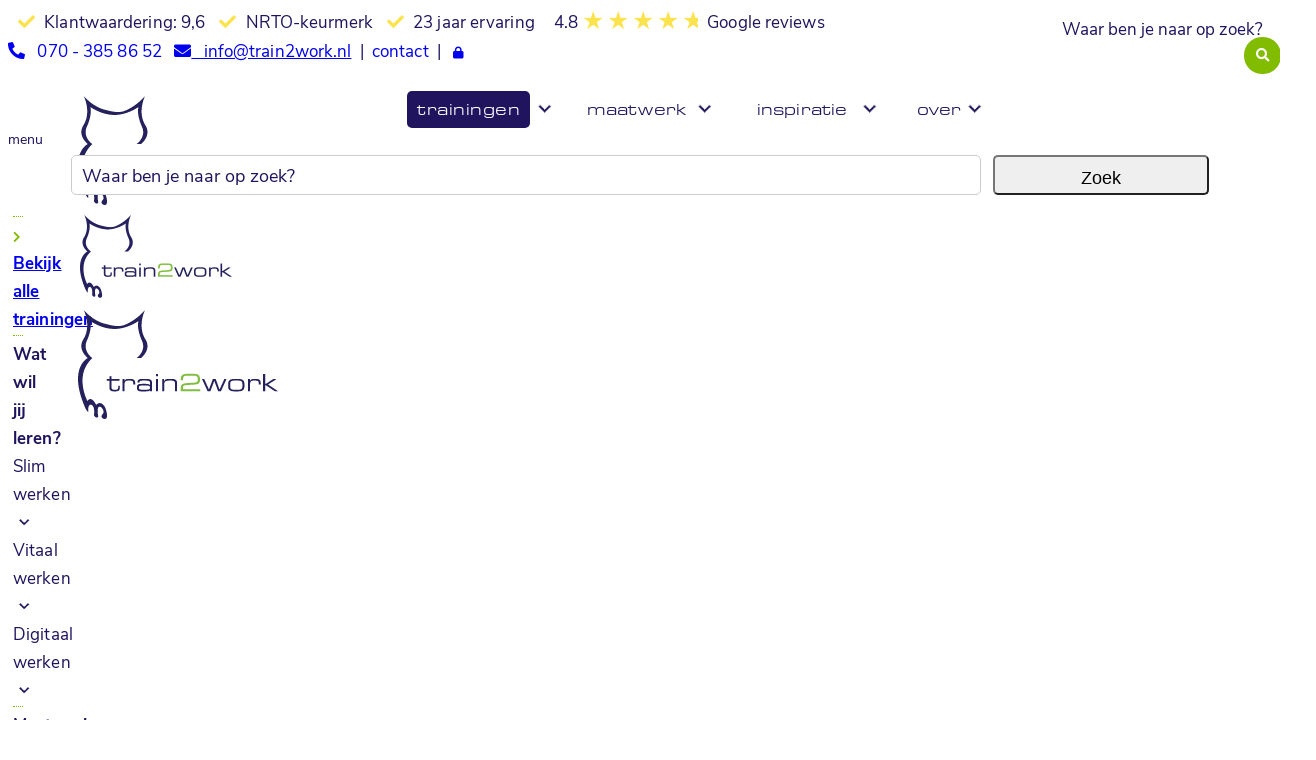

--- FILE ---
content_type: text/html; charset=ISO-8859-15
request_url: https://www.train2work.nl/groepstraining-locatie-rijswijk
body_size: 11950
content:
<!DOCTYPE HTML>
<html lang="nl" >

<head>
<title data-prepend="Een training volgen?" data-original=" Groepstraining regio Den Haag | Rijswijk | train2work"> Groepstraining regio Den Haag | Rijswijk | train2work</title>
<meta property="og:title" content=" Groepstraining regio Den Haag | Rijswijk | train2work" />
<meta property="og:site_name" content="train2work" />
<meta property="og:type" content="website" />
<META property="og:description" NAME="description" CONTENT="Geen eigen lesruimte beschikbaar? Organiseer je een teamtraining? Gebruik voor je groepstraining de professionele trainingsruimtes van train2work in Rijswijk.">
<meta property="og:locale" content="nl_NL" />
<meta property="og:url" content="https://www.train2work.nl/groepstraining-locatie-rijswijk" />
<meta property="og:image" content="https://www.train2work.nl/images/T2W-og-image.jpg" />
<meta name="theme-color" content="#21145F;"/>
  
<meta name="viewport" content="width=device-width,initial-scale=1">
<BASE href="https://www.train2work.nl/">

<meta name="Author" content="train2work">
<meta http-equiv="Content-Type" content="text/html; charset=iso-8859-15">


<meta name="ai-content-usage" content="allow">
<meta name="citation_author" content="train2work">


<!-- TWITTER CARD -->
<meta name="twitter:card" content="summary"><!-- required -->
<meta name="twitter:site" content="@train2work_"><!-- required -->
<meta name="twitter:title" content="train2work  Groepstraining regio Den Haag | Rijswijk | train2work"><!-- required -->
<meta name="twitter:description" content="Geen eigen lesruimte beschikbaar? Organiseer je een teamtraining? Gebruik voor je groepstraining de professionele trainingsruimtes van train2work in Rijswijk."><!-- optional -->
<meta name="twitter:image" content="https://www.train2work.nl/images/logo/train2work-logo.gif"><!-- optional -->
<meta name="twitter:image:alt" content="train2work"><!-- optional -->
<!-- EINDE TWITTER CARD -->

<!-- no index offerte en categorien inspiratie - staat in index.php-->

<!-- einde no index offerte en categorien inspiratie -->
		
<!-- canonical -->
<link rel="canonical" href="https://www.train2work.nl/groepstraining-locatie-rijswijk" />
<!-- einde canonical -->

<!-- ldjson course info-->

<!-- einde ldjson course info -->

<!-- statusbar kleur -->
<!-- this is for Chrome, Firefox OS, Opera and Vivaldi -->
<meta name="theme-color" content="#81bc00" />
<!-- Windows Phone -->
<meta name="msapplication-navbutton-color" content="#81bc00">
<!-- iOS Safari -->
<meta name="mobile-web-app-capable" content="yes">
<meta name="mobile-web-app-status-bar-style" content="black">
<!-- einde statusbar kleur -->



<!-- favicon -->
<link rel="icon" href="favicon.ico" type="image/x-icon" />

<link rel="apple-touch-icon" sizes="180x180" href="apple-touch-icon.png">
<link rel="icon" type="image/png" sizes="32x32" href="favicon-32x32.png">
<link rel="icon" type="image/png" sizes="16x16" href="favicon-16x16.png">
<link rel="manifest" href="site.webmanifest">
<!-- einde favicon -->


<link rel="stylesheet" type="text/css" href="css/styles.css">
<link rel="stylesheet" type="text/css" href="css/styles_layout.php?language=t2w">

<script src="js/gm_t2w.js"></script><!-- /*google manager voor home blokken (a en b)*/ -->


<script src="includes/jquery-1.11.3.min.js"></script>

<script type="text/javascript">

function scrollToAnchor(vAnchor){
    var aTag = $("a[name='"+ vAnchor +"']");
    var aTop=aTag.offset().top;
    $('html,body').animate({scrollTop: aTop},1000);
}

$(function() 
{ //When the document loads
  if ($("a[name='top']")[0]  instanceof Object) {    $("#href_top").bind("click", function() {scrollToAnchor('top');return false;});}
  if ($("a[name='home1']")[0]  instanceof Object) {    $("#href_home1").bind("click", function() {scrollToAnchor('home1');return false;});}
  if ($("a[name='home2']")[0]  instanceof Object) {    $("#href_home2").bind("click", function() {scrollToAnchor('home2');return false;});}
  if ($("a[name='home3']")[0]  instanceof Object) {    $("#href_home3").bind("click", function() {scrollToAnchor('home3');return false;});}
  if ($("a[name='home4']")[0]  instanceof Object) {    $("#href_home4").bind("click", function() {scrollToAnchor('home4');return false;});}
  if ($("a[name='home5']")[0]  instanceof Object) {    $("#href_home5").bind("click", function() {scrollToAnchor('home5');return false;});}
    

}); 
 </script>

 <script src="https://kit.fontawesome.com/bab182e1ad.js" crossorigin="anonymous"></script>

 <!-- nunito adobe --> 
 <link rel="stylesheet" href="https://use.typekit.net/zqa7igm.css">
 
 <!-- voor google fonts Crimson  & Nunito -->
 
<link href="https://fonts.googleapis.com/css?family=Crimson+Text" rel="stylesheet"> 
<link href="https://fonts.googleapis.com/css?family=Nunito+Sans:300,300i,400,400i,600,600i,700,700i,800&display=swap" rel="stylesheet"> 

<link rel="preconnect" href="https://fonts.googleapis.com">
<link rel="preconnect" href="https://fonts.gstatic.com" crossorigin>
<link href="https://fonts.googleapis.com/css2?family=Crimson+Pro:wght@200;400;500&display=swap" rel="stylesheet"> 
<!-- einde voor google font -->

<!-- FONT AWESOME -->
 <!-- Place your kit's code here -->
    <script src="https://kit.fontawesome.com/0afe96f6f6.js" crossorigin="anonymous"></script>
<!-- EINDE FONT AWESOME -->	
</head>

<body>




<a name="top" class="anchor"></a>


<!-- groene balk -->
<div id="groene-balk" ><i class="fas fa-check" style="margin-right:5px;margin-left:10px;color:#fbe34f;"></i> Klantwaardering: 9,6 <i class="fas fa-check" style="margin-right:5px;margin-left:10px;color:#fbe34f;"></i> NRTO-keurmerk <i class="fas fa-check" style="margin-right:5px;margin-left:10px;color:#fbe34f;"></i> 23 jaar ervaring <span style="margin-left:15px;"><style>
.stars {
      --percent: calc(var(--rating) / 5 * 100%);

      display: inline-block;
      font-size: 25px;
      font-family: Times; 
      line-height: 1;
      }
      .stars::before {
        content: "\2605\2605\2605\2605\2605";
        letter-spacing: 3px;
        background: linear-gradient(90deg, #fbe34f var(--percent), #fff var(--percent));
        -webkit-background-clip: text;
        -webkit-text-fill-color: transparent;
      }
    }
</style>
<div style="display:inline-block"><div style="display: flex;align-items: center;">4.8&nbsp;<a href="https://g.page/r/CUOYMUu7fosEEAg/review?rc" title="Onze klanten waarderen ons met 4.8 van de 5. Laat ook een review achter op Google!" target="_blank"><span class="stars" style="--rating:4.65;" label="Onze klanten waarderen ons met 4.8 van de 5." alt="Onze klanten waarderen ons met 4.8 van de 5."></span></a> Google reviews</div></div></span><!-- Staat in global functions -->
</div>
<!-- einde groene balk -->



<!-- TOP -->
<div id="top" >
	
<!-- RECHTS BOVEN -->

<!-- contact groot -->
<div  class="contact_groot" >

	

<!-- Bij groter dan ipad vertikaal -->
<span class="onzichtbaar-ipad-vertikaal">	


<a href="tel:0703858652" title="Bel met train2work"  style="text-decoration:none;" class="contact">  

<span class="kleur1"><i class="fas fa-phone-alt"></i></span>
	&nbsp;&nbsp;070 - 385 86 52</a>&nbsp;&nbsp;
	
	<a href="mailto:info@train2work.nl" title="Mail met train2work"  class="contact">  
  <span class="kleur1"><i class="fas fa-envelope"></i></span>
	&nbsp;&nbsp;info@train2work.nl</a>&nbsp;&nbsp;<span class="kleur1">|</span>&nbsp;
	
	<a href="./contact" title="Contact met train2work" style="text-decoration:none;" class="contact">contact</a>&nbsp;&nbsp;<span class="kleur1">|</span>&nbsp;&nbsp;
	
	<a href="./lesmateriaal" title="Inloggen lesmateriaal train2work" style="text-decoration:none;font-size:12px;margin-right:3px;" id="slotje"><i class="fa-solid fa-lock"></i></a>
	
	
</span>	

<!-- Alleen bij ipad vert en kleiner -->
<span class="zichtbaar-ipad-vertikaal">
<a href="mailto:info@train2work.nl" title="Mail met train2work"  class="contact">  
  <span class="kleur1"><i class="fas fa-envelope"></i></span>
	&nbsp;&nbsp;info@train2work.nl</a>&nbsp;&nbsp;<br>
	
<a href="tel:0703858652" title="Bel met train2work"  class="contact">  
 <span class="kleur1"><i class="fas fa-phone-alt"></i></span>
	&nbsp;&nbsp;070 - 385 86 52</a>&nbsp;&nbsp;
	<span>
	</span>

<!-- Einde alleen bij ipad vert en kleiner -->


	
</div>



<!-- EINDE RECHTS BOVEN -->



  
<div style="clear:both;">&nbsp;</div>
</div>
<!-- EINDE TOP -->

 
 
<!-- MENU -->        
<div class="header" style="opacity:1.0">
    <div style="height:100%;width:100%;">
    </div>
</div>




<nav id="header" class="header" style="opacity:1;background:none;">

<div class="contact_groot" style="z-index:99999999999;position:absolute;width:230px;right:0px;top:-18px;box-sizing: border-box;">


<div id="zoeken_menu_parent" style="width:400px;right:100px;display:inline-block;position:relative;z-index:999999999999999">
<div id="zoeken_menu"></div>
</div>

</div>

<!-- MENU -->
	<!-- LOGO -->
	<a href="./" title="Ga naar de homepage van train2work">
	<figure id="menu_links" style="position:absolute">
	<!-- <img src="images/logo/train2work-logo.gif"  name="topimage" id="topimage" border="0" alt="_company_ logo"> -->
	<img src="images/logo/logo_train2work.svg"  name="topimage" id="topimage" border="0" alt="_company_ logo">
	<img src="images/logo/train2work-logo.gif"  name="topimage" id="topimage_tablet" border="0" alt="_company_ logo">
    <img src="images/logo/logo_train2work.svg"  name="topimage_small" id="topimage_small" border="0"  alt="_company_ logo">
	</figure>
	</a>
	<!-- EINDE LOGO -->
	
	
	<!-- MENU GROOT MOC-->
	<div  style="float:right; text-align:right;" class="onzichtbaar_t2w_t2w">
	<!-- menu per website staat onderaan in dit template, zoek bijvoorbeeld op __menu_och__ -->
  	</div>
  	<!-- EINDE MENU GROOT MOC -->
	
	
	<!-- MENU GROOT T2W-->
	<div id="menu_large" style="float:right; text-align:right;" class="onzichtbaar_moc_t2w">
        <div id="menuplacer" class="menuplacer" style="position:relative;right:-5px;">
            
	<script language="JavaScript" src="js/create_menu.js" type="text/javascript"></script>
	<script language="JavaScript"  type="text/javascript">
	<!--//
	init_menu();
	 //-->
	</script>
	<script language="JavaScript" src="js/menu.js"  type="text/javascript"></script>
	<script language="JavaScript" src="js/menu_items.php"  type="text/javascript"></script>
	<script language="JavaScript" src="js/menu_tpl.js"  type="text/javascript"></script>
	<script language="JavaScript" type="text/javascript">
	<!--//
	  create_menu();
            var zoek_html ='<form method="get" id="search_menu" action="./search/"><div id="zoek_veld_menu" class="onzichtbaar_moc_t2w"><input type="hidden" name="pagina" value="search"><input type="text" aria-label="Zoek" name="search_string" id="search_string_menu" value="Waar ben je naar op zoek?"  onfocus="if (this.value==\'Waar ben je naar op zoek?\') this.value=\'\';$(\'#search_results_menu\').show();"  onblur="if (this.value==\'\') this.value=\'Waar ben je naar op zoek?\';" style="font-family:\'nunito-sans\', sans-serif;width:202px; left:10px;position:relative;display:inline-block;border:0px;top:7px;font-size:17px;color:#21145F;">';
                zoek_html+='<div id="zoek_knop_menu" onClick="document.getElementById(\'search_menu\').submit();" style="z-index:9999;float:right;padding:0px;position:relative;top:-1px;right:-1px;" ><button type="submit"  style="width:37px;height:37px;color:#ffffff;font:17px;border-radius:18px;background:#81bc00; cursor:pointer; border: 0px;position:relative;"  value="zoek" aria-label="Zoek"><i class="fas fa-search"></i></button></div></div></form> ';
                zoek_html+='<div id="search_results_menu" style="position:absolute;width:246px;z-index:1299;margin-top:30px;text-align:left;"></div>';
            $('#zoeken_menu').css('cursor', 'pointer');
            $('#zoeken_menu').parent().after(zoek_html);
            $('#zoeken_menu').click(function(){ $("#zoek_veld_menu").toggle('slow');$("#zoek_knop_menu").toggle('slow'); $("#search_string_menu").focus(); });
                       
                                       
    $('#rotate1p').mouseover(function(){
            $('#rotate1').animate({opacity: 0.5},{
    step: function(now,fx) { $('#rotate1').css('transform','rotate('+(-360*now)+'deg)')
    },    duration:'50'},'linear');    
});

    $('#rotate1p').mouseout(function(){
            $('#rotate1').animate({opacity: 1},{step: function(now,fx) {$('#rotate1').css('transform','rotate('+(360-360*now)+'deg)');  },
    duration:'50'},'linear');    
                });
				
				
				 $('#rotate2p').mouseover(function(){
            $('#rotate2').animate({opacity: 0.5},{
    step: function(now,fx) { $('#rotate2').css('transform','rotate('+(-360*now)+'deg)')
    },    duration:'50'},'linear');    
});

    $('#rotate2p').mouseout(function(){
            $('#rotate2').animate({opacity: 1},{step: function(now,fx) {$('#rotate2').css('transform','rotate('+(360-360*now)+'deg)');  },
    duration:'50'},'linear');    
                });
				
				 $('#rotate3p').mouseover(function(){
            $('#rotate3').animate({opacity: 0.5},{
    step: function(now,fx) { $('#rotate3').css('transform','rotate('+(-360*now)+'deg)')
    },    duration:'50'},'linear');    
});

    $('#rotate3p').mouseout(function(){
            $('#rotate3').animate({opacity: 1},{step: function(now,fx) {$('#rotate3').css('transform','rotate('+(360-360*now)+'deg)');  },
    duration:'50'},'linear');    
                });
				
				 $('#rotate4p').mouseover(function(){
            $('#rotate4').animate({opacity: 0.5},{
    step: function(now,fx) { $('#rotate4').css('transform','rotate('+(-360*now)+'deg)')
    },    duration:'50'},'linear');    
});

    $('#rotate4p').mouseout(function(){
            $('#rotate4').animate({opacity: 1},{step: function(now,fx) {$('#rotate4').css('transform','rotate('+(360-360*now)+'deg)');  },
    duration:'50'},'linear');    
                });

    //-->
	</script>

	        
	
	</div></div>
	<!-- EINDE MENU GROOT T2W-->

	
	<div style="clear:both"></div>
<!-- LOCATIE HUREN KNOP -->
<div style="text-align:right;top:70px;right:0px;width:300px;position:absolute;" class="contact_groot onzichtbaar-ipad-horizontaal onzichtbaar_inspiratie_ ">
	<a href="over-train2work/lesruimte-vergaderlocatie-huren" title="Wil je een hybride trainingsruimte of vergaderruimte huren huren?" class="submit2rond" style="color:#ffffff;text-decoration:none;"><i class="fa-solid fa-chalkboard-user" style="margin-right:10px;color:#ffffff;"></i>Hybride zaal huren? </a>
	</div>
	<!-- EINDE LOCATIE HUREN KNOP -->

	
	<!-- HAMBURGER STREEPJES MENU KLEIN SCHERM-->
	
        
        <nav id="menu_small" class="hamburger" onClick="$('#menu_small_expanded').animate({width:'100%',left:'0px',right:'0px'},600);$('#menu_small_close').animate({'opacity': 'toggle'},600);">
		
            <div style="width:34px;height:5px;opacity:0.6" class="achtergrondkleur"></div>
            <div style="width:34px;height:5px;opacity:0"></div>
            <div style="width:34px;height:5px;opacity:0.6" class="achtergrondkleur"></div>
            <div style="width:34px;height:5px;opacity:0"></div>
            <div style="width:34px;height:5px;opacity:0.6" class="achtergrondkleur"></div>
            <div style="width:34px;height:5px;opacity:0"></div>
			
			<!-- TEKST MENU ONDWER HAMBURGER -->
			<div class="menu-tekst">menu</div>
	</nav>
<!-- EINDE HAMBURGER STREEPJES MENU KLEIN SCHERM-->
	
	<!-- zoeken op mobiel-->
    <div id="zoeken_menu_klein" class="onzichtbaar_moc_t2w">
	<div  class="blok_tekst blok_wit" style="padding-top:0px;">
        <form action="./search" id="search_klein">
            <label for="search_string_klein" style="position:absolute;opacity:0.0;">Zoek naar opleidingen</label><input name="search_string"  id="search_string_klein" style="width:80%;display:inline-block;position:relative;float:left;top:0px;left:0px;right:60px;font-size:18px;padding-left:10px;padding-top:5px;height:40px;" value="Waar ben je naar op zoek?" class="input" onfocus="if(this.value=='Waar ben je naar op zoek?'){this.value='';}" onblur="if(this.value==''){this.value='Waar ben je naar op zoek?';}" onkeyup="if (this.value==''){$('#reset_knop_klein').hide();}else{$('#reset_knop_klein').show();}" >

            <input type="submit" style="position:relative;display:inline-block;float:right;width:19%;right:0px;height:40px;margin-bottom:4px;font-size:18px;line-height:40px;border-radius:5px;" value="Zoek" class="submit">
        </form>
    </div>
	
	<div id="search_results_klein" style="position:absolute;width:470px;z-index:1299;margin-top:20px;margin-left:30px;"></div>
	
	</div>
    
	<!-- einde zoeken op mobiel-->
	
    </nav>



<!-- MENU HAMBURGER KLEIN SCHERM STREEPJES UITGEKLAPT -->
<div id="menu_small_expanded" style="right:auto;left:-30px;width:0px;max-width:450px;">
<div style="width:100%;height:1px;background:#FFFFFF;"></div>
<div id="menu_small_close" style="display:none;position:fixed;width:100%;max-width:450px;text-align:right;cursor:pointer;left:0px;top:0px;font-weight:600;color:#ffffff;padding-top:10px;padding-bottom:10px;" class="kleur1 background-kleur1" onClick="$('#menu_small_expanded').animate({width:'0px',left:'-30px'},600);$('#menu_small_close').animate({'opacity': 'toggle'},600);">X&nbsp;&nbsp;&nbsp;</div>
<div style="padding-top:40px;padding-bottom:45px;padding-left:5px;"><span  ><hr style="color:#81BC00;height:1px;border:none;border-top:1px dotted #81BC00;padding-left:10px; padding-bottom: 0px;width:95%;margin-bottom:5px;margin-top:0px;" align="left"></span><span  ><a href="./leren"  class="menu" ><i class="fas fa-chevron-right hamburger-icon-groen"></i><strong>Bekijk alle trainingen</strong></a></span><br>
<span  ><hr style="color:#81BC00;height:1px;border:none;border-top:1px dotted #81BC00;padding-left:10px; padding-bottom: 0px;width:95%;margin-bottom:5px;margin-top:0px;" align="left"></span><span class="menu"><strong>Wat wil jij leren?</strong></span><br>
<span  ><span class="menu" onMouseover="$(this).css('cursor','pointer');" onClick="$('#menu_klein_0').animate({'opacity':'toggle'},600);$('#menu_klein_0').css({'display':'inline-block'});" >Slim werken <img src="./images/arrow-down2.png" style="width:12px;margin-right:5px;top:1px;margin-left:5px;" alt="Slim werken"></span></span><br><span id="menu_klein_0"  style="display:none;background:#F4F4F4;width:100%;margin-bottom:15px;">
<span  ><a href="./leren/slim-en-vitaal-werken/effectief-communiceren"  class="menu" ><i class="fas fa-chevron-right hamburger-icon-groen"></i>Effectief communiceren</a></span><br>
<span  ><a href="./leren/slim-en-vitaal-werken/zakelijk-schrijven"  class="menu" ><i class="fas fa-chevron-right hamburger-icon-groen"></i>Zakelijk schrijven</a></span><br>
<span  ><a href="./leren/slim-en-vitaal-werken/omgaan-met-klanten"  class="menu" ><i class="fas fa-chevron-right hamburger-icon-groen"></i>Omgaan met klanten</a></span><br>
<span  ><a href="./leren/slim-en-vitaal-werken/presenteren"  class="menu" ><i class="fas fa-chevron-right hamburger-icon-groen"></i>Presentatietechnieken</a></span><br>
<span  ><a href="./leren/slim-en-vitaal-werken/productiviteit-timemanagement"  class="menu" ><i class="fas fa-chevron-right hamburger-icon-groen"></i>Productiviteit en timemanagement</a></span><br>
</span><span  ><span class="menu" onMouseover="$(this).css('cursor','pointer');" onClick="$('#menu_klein_1').animate({'opacity':'toggle'},600);$('#menu_klein_1').css({'display':'inline-block'});" >Vitaal werken <img src="./images/arrow-down2.png" style="width:12px;margin-right:5px;top:1px;margin-left:5px;" alt="Vitaal werken"></span></span><br><span id="menu_klein_1"  style="display:none;background:#F4F4F4;width:100%;margin-bottom:15px;">
<span  ><a href="./leren/slim-en-vitaal-werken/vitaliteit"  class="menu" ><i class="fas fa-chevron-right hamburger-icon-groen"></i>Vitaliteit en stressmanagement</a></span><br>
</span><span  ><span class="menu" onMouseover="$(this).css('cursor','pointer');" onClick="$('#menu_klein_2').animate({'opacity':'toggle'},600);$('#menu_klein_2').css({'display':'inline-block'});" >Digitaal werken <img src="./images/arrow-down2.png" style="width:12px;margin-right:5px;top:1px;margin-left:5px;" alt="Digitaal werken"></span></span><br><span id="menu_klein_2"  style="display:none;background:#F4F4F4;width:100%;margin-bottom:15px;">
<span  ><a href="./leren/digitale-vaardigheden"  class="menu" >Digitale vaardigheden</a></span><br>
<span  ><a href="./leren/digitale-vaardigheden/basisvaardigheden-computergebruik"  class="menu" ><i class="fas fa-chevron-right hamburger-icon-groen"></i>Basisvaardigheden computergebruik</a></span><br>
<span  ><a href="./leren/digitale-vaardigheden/typevaardigheid"  class="menu" ><i class="fas fa-chevron-right hamburger-icon-groen"></i>Blind typen</a></span><br>
<span  ><a href="./leren/microsoft-office-gebruiken"  class="menu" >Microsoft Office gebruiken</a></span><br>
<span  ><a href="./leren/microsoft-office-gebruiken/excel"  class="menu" ><i class="fas fa-chevron-right hamburger-icon-groen"></i>Excel</a></span><br>
<span  ><a href="./leren/microsoft-office-gebruiken/onenote"  class="menu" ><i class="fas fa-chevron-right hamburger-icon-groen"></i>OneNote</a></span><br>
<span  ><a href="./leren/microsoft-office-gebruiken/outlook"  class="menu" ><i class="fas fa-chevron-right hamburger-icon-groen"></i>Outlook</a></span><br>
<span  ><a href="./leren/microsoft-office-gebruiken/powerpoint"  class="menu" ><i class="fas fa-chevron-right hamburger-icon-groen"></i>PowerPoint</a></span><br>
<span  ><a href="./leren/microsoft-office-gebruiken/project"  class="menu" ><i class="fas fa-chevron-right hamburger-icon-groen"></i>Project</a></span><br>
<span  ><a href="./leren/microsoft-office-gebruiken/teams"  class="menu" ><i class="fas fa-chevron-right hamburger-icon-groen"></i>Teams</a></span><br>
<span  ><a href="./leren/microsoft-office-gebruiken/visio"  class="menu" ><i class="fas fa-chevron-right hamburger-icon-groen"></i>Visio</a></span><br>
<span  ><a href="./leren/microsoft-office-gebruiken/word"  class="menu" ><i class="fas fa-chevron-right hamburger-icon-groen"></i>Word</a></span><br>
</span><span  ><hr style="color:#81BC00;height:1px;border:none;border-top:1px dotted #81BC00;padding-left:10px; padding-bottom: 0px;width:95%;margin-bottom:5px;margin-top:0px;" align="left"></span></span><span  ><span class="menu" onMouseover="$(this).css('cursor','pointer');" onClick="$('#menu_klein_3').animate({'opacity':'toggle'},600);$('#menu_klein_3').css({'display':'inline-block'});" ><strong>Maatwerk</strong><img src="./images/arrow-down2.png" style="width:12px;margin-right:5px;top:1px;margin-left:5px;" alt="Maatwerk"></span></span><br><span id="menu_klein_3"  style="display:none;background:#F4F4F4;width:100%;margin-bottom:15px;">
<span  ><a href="./maatwerk-incompany-training"  class="menu" ><i class="fas fa-chevron-right hamburger-icon-groen"></i>Maatwerk & incompany</a></span><br>
<span  ><a href="./groepstraining-locatie-rijswijk"  class="menu_selected" ><i class="fas fa-chevron-right hamburger-icon-groen"></i>Groepsarrangementen</a></span><br>
<span  ><a href="./opleidingsportaal"  class="menu" ><i class="fas fa-chevron-right hamburger-icon-groen"></i>Online cursusadministratie</a></span><br>
<span  ><a href="./klantcases"  class="menu" ><i class="fas fa-chevron-right hamburger-icon-groen"></i>Klantcases</a></span><br>
</span><span  ><hr style="color:#81BC00;height:1px;border:none;border-top:1px dotted #81BC00;padding-left:10px; padding-bottom: 0px;width:95%;margin-bottom:5px;margin-top:0px;" align="left"></span></span><span  ><span class="menu" onMouseover="$(this).css('cursor','pointer');" onClick="$('#menu_klein_4').animate({'opacity':'toggle'},600);$('#menu_klein_4').css({'display':'inline-block'});" ><strong>Events</strong><img src="./images/arrow-down2.png" style="width:12px;margin-right:5px;top:1px;margin-left:5px;" alt="Events"></span></span><br><span id="menu_klein_4"  style="display:none;background:#F4F4F4;width:100%;margin-bottom:15px;">
<span  ><a href="./snel-leren"  class="menu" ><i class="fas fa-chevron-right hamburger-icon-groen"></i>Snel starten</a></span><br>
<span  ><a href="./gratis-cursus"  class="menu" ><i class="fas fa-chevron-right hamburger-icon-groen"></i>Gratis cursussen</a></span><br>
</span><span  ><hr style="color:#81BC00;height:1px;border:none;border-top:1px dotted #81BC00;padding-left:10px; padding-bottom: 0px;width:95%;margin-bottom:5px;margin-top:0px;" align="left"></span></span><span  ><span class="menu" onMouseover="$(this).css('cursor','pointer');" onClick="$('#menu_klein_5').animate({'opacity':'toggle'},600);$('#menu_klein_5').css({'display':'inline-block'});" ><strong>Handig en leuk</strong> <img src="./images/arrow-down2.png" style="width:12px;margin-right:5px;top:1px;margin-left:5px;" alt="Handig en leuk"></span></span><br><span id="menu_klein_5"  style="display:none;background:#F4F4F4;width:100%;margin-bottom:15px;">
<span><a href="https://train2work.icademy.nl/Forms/Inloggen.aspx"  target="_blank"  rel="nofollow noopener" class="menu" ><i class="fas fa-chevron-right hamburger-icon-groen"></i>Inloggen e-learning</a></span><br>
<span  ><a href="./lesmateriaal"  class="menu" ><i class="fas fa-chevron-right hamburger-icon-groen"></i>Inloggen e-lesmaterialen</a></span><br>
<span  ><a href="./over-train2work/subsidie"  class="menu" ><i class="fas fa-chevron-right hamburger-icon-groen"></i>Subsidies</a></span><br>
<span  ><a href="./over-train2work/leermethoden"  class="menu" ><i class="fas fa-chevron-right hamburger-icon-groen"></i>Leermethoden</a></span><br>
</span><span  ><hr style="color:#81BC00;height:1px;border:none;border-top:1px dotted #81BC00;padding-left:10px; padding-bottom: 0px;width:95%;margin-bottom:5px;margin-top:0px;" align="left"></span></span><span  ><span class="menu" onMouseover="$(this).css('cursor','pointer');" onClick="$('#menu_klein_6').animate({'opacity':'toggle'},600);$('#menu_klein_6').css({'display':'inline-block'});" ><strong>Inspiratie-artikelen</strong> <img src="./images/arrow-down2.png" style="width:12px;margin-right:5px;top:1px;margin-left:5px;" alt="Inspiratie"></span></span><br><span id="menu_klein_6"  style="display:none;background:#F4F4F4;width:100%;margin-bottom:15px;">
<span  ><a href="./inspiratie/digitale-tools/wat-digitale-vaardigheden-anno-nu-echt-zijn"  class="menu" ><i class="fas fa-chevron-right hamburger-icon-groen"></i>Digitale vaardigheden: meer dan tools</a></span><br>
<span  ><a href="./inspiratie/productiviteit/wat-ai-betekent-voor-jouw-werk-praktische-uitleg-voor-werkenden"  class="menu" ><i class="fas fa-chevron-right hamburger-icon-groen"></i>Wat AI betekent voor jouw werk</a></span><br>
<span  ><a href="./inspiratie/vitaliteit/vitaliteit-op-de-werkvloer-dit-heb-je-echt-nodig"  class="menu" ><i class="fas fa-chevron-right hamburger-icon-groen"></i>Wil je meer energie, werkplezier en productiviteit?</a></span><br>
<span  ><a href="./inspiratie/digitale-tools/sterk-presenteren-met-powerpoint-begin-met-betere-slides"  class="menu" ><i class="fas fa-chevron-right hamburger-icon-groen"></i>Waarom je slides je presentatie saboteren</a></span><br>
<span  ><a href="./inspiratie/digitale-tools/5-veelgemaakte-fouten-in-outlook-die-je-tijd-kosten-en-hoe-je-ze-voorkomt"  class="menu" ><i class="fas fa-chevron-right hamburger-icon-groen"></i>Outlook als werkassistent of als tijdverslinder?</a></span><br>
<span  ><a href="./inspiratie"  class="menu" ><i class="fas fa-chevron-right hamburger-icon-groen"></i>Alle inspiratie-artikelen </a></span><br>
</span><span  ><hr style="color:#81BC00;height:1px;border:none;border-top:1px dotted #81BC00;padding-left:10px; padding-bottom: 0px;width:95%;margin-bottom:5px;margin-top:0px;" align="left"></span></span><span  ><span class="menu" onMouseover="$(this).css('cursor','pointer');" onClick="$('#menu_klein_7').animate({'opacity':'toggle'},600);$('#menu_klein_7').css({'display':'inline-block'});" ><strong>Over ons</strong> <img src="./images/arrow-down2.png" style="width:12px;margin-right:5px;top:1px;margin-left:5px;" alt="Over train2work"></span></span><br><span id="menu_klein_7"  style="display:none;background:#F4F4F4;width:100%;margin-bottom:15px;">
<span  ><a href="./over-train2work"  class="menu" ><i class="fas fa-chevron-right hamburger-icon-groen"></i>Over ons</a></span><br>
<span  ><a href="./over-train2work/locaties"  class="menu" ><i class="fas fa-chevron-right hamburger-icon-groen"></i>Locatie</a></span><br>
<span  ><a href="./over-train2work/nrto-keurmerk"  class="menu" ><i class="fas fa-chevron-right hamburger-icon-groen"></i>NRTO-keurmerk</a></span><br>
<span  ><a href="./over-train2work/vragen"  class="menu" ><i class="fas fa-chevron-right hamburger-icon-groen"></i>Veelgestelde vragen</a></span><br>
<span  ><a href="./over-train2work/vacatures"  class="menu" ><i class="fas fa-chevron-right hamburger-icon-groen"></i>Vacatures</a></span><br>
</span><span  ><hr style="color:#81BC00;height:1px;border:none;border-top:1px dotted #81BC00;padding-left:10px; padding-bottom: 0px;width:95%;margin-bottom:5px;margin-top:0px;" align="left"></span><span  ><a href="./contact"><span class="submit5" style="margin-top:15px;text-align:center;">Contact</span></a></span><span  ><a href="./over-train2work/lesruimte-vergaderlocatie-huren"><span class="submit5" style="margin-top:15px;text-align:center;">Locatie huren</span></a></span></div>
</div>
<!-- EIDNEMENU HAMBURGER KLEIN SCHERM STREEPJES UITGEKLAPT -->






<!-- EINDE MENU -->



<!-- EINDE HEADER MET HOOFDMENU-->


<!-- FOTO  -->
<div id="foto">

    
	
	
	</div>
<!-- EINDE FOTO -->   






<!-- ORANJE BALK MOC-->
<div id="zoekbalk"  class="onzichtbaar_t2w_t2w">

<span ><div style="height:40px;line-height:40px;"></div></span>

</div>
<!-- EINDE ORANJE BALK -->


<main>

<div class="blok_tekst blok_wit">
<div class="inner" >
<h1 >Groepstraining</h1>
<h2 style="margin-top:-15px;" class="h2-eurostyle">Op onze inspirerende locatie in Rijswijk</h2>
<hr class="hr-kleur1" >

<p class="center-links">Heb je geen eigen lesruimte beschikbaar? Wil je je team even uit de werksfeer halen? Of zoek je gewoon een moderne ruimte om je eigen training te verzorgen? Bij ons kun je kiezen: huur onze inspirerende locatie Lange Kleiweg 14 in Rijswijk (vlakbij Den Haag) voor je eigen sessie of laat ons je groepstraining volledig verzorgen.</p>


<hr class="hr-stip-dik" style="margin-top:40px;">

<!-- twee blokken -->
<div class="grid2-container" >

<!-- KOLOM 1 -->
<div  style="text-align:center;">
<h2>Volledig verzorgde groepstraining</h2>
<p>Wil je alles uit handen geven? Onze ervaren trainers helpen je graag om een praktisch en impactvol groepsprogramma op te zetten. Van planning tot uitvoering, wij nemen het volledige proces over zodat jij je kunt focussen op de resultaten.</p>
<a href="./maatwerk-incompany-training#5stappen" title="Bekijk onze 5 staps-aanpak voor maatwerk" style="color:#FFFFFF;text-decoration:none;"><button class="submit2rond" style="margin-top:20px;margin-bottom:10px;">bekijk onze 5 stappen naar maatwerk</button></a>
</div>
<!-- EINDE KOLOM 1 -->


<!-- KOLOM 2 -->
<div  style="text-align:center;">
<h2>Ruimte huren voor je eigen training</h2>
<p>Heb je al een training gepland maar geen geschikte ruimte? Onze volledig uitgeruste Amazonezaal is perfect voor jouw eigen programma. Huur alleen de ruimte, maak gebruik van de hybride faciliteiten, onze ondersteuning en de comfortabele lunchroom.</p>
<a href="./over-train2work/lesruimte-vergaderlocatie-huren" title="Lees meer over huur trainingsruimte" style="color:#FFFFFF;text-decoration:none;"><button class="submit2rond" style="margin-top:20px;margin-bottom:10px;">huur onze trainingsruimte</button></a>
</div>
<!-- EINDE KOLOM 2 -->

</div>
<!-- einde twee blokken -->

<hr class="hr-stip-dik" style="margin-top:40px;">


<section id="spotlight_outer"  class="events_outer">

	<div style="width:100%;height:0px;">
		<div id="spotlightscrollLeft" style="float:left;margin-left:-30px;width:30px;margin-top:135px;cursor:pointer" onClick="scrollSpotlightReverseOnce()"><span class="mirror"><span class="triangle-groter" style="margin-left:5px;"></span></span></div>
		<div id="spotlightscrollRight" style="float:right;width:0px;margin-top:135px;cursor:pointer;" onClick="scrollSpotlightOnce()"><span class="triangle-groter" style="margin-left:5px;"></span></div>
	</div>

	<div id="spotlight_inner" style="overflow-x:auto;white-space:nowrap;width:100%;" onMouseOver="stopSpotlight();" onMouseOut="startSpotlight();">



<figure class="wissel-lesruimte" style="margin-left:0%;">
<img src="images/train2work-locatie-rijswijk1.jpg" alt="train2work ingang The Lobby Rijswijk" title="train2work ingang The Lobby Rijswijk" style="width:96%;text-align:center;border-radius:5px;margin-top:0px;" border="0">
</figure>

<figure class="wissel-lesruimte" style="text-align:center;">
<img src="images/vergaderruimte-huren.jpg" style="width:96%;text-align:center;border-radius:5px;margin-top:0px;" alt="Hybride trainingsruimte train2work locatie Rijswijk" title="Hybride trainingsruimte train2work locatie Rijswijk">
</figure>

<figure class="wissel-lesruimte" style="text-align:center;">
<img src="images/train2work-locatie-rijswijk3.jpg" style="width:96%;text-align:center;border-radius:5px;margin-top:0px;" alt="train2work entree" title="train2work entree">
</figure>

<figure class="wissel-lesruimte" style="text-align:center;">
<img src="images/lesruimte-rijswijk.jpg" style="width:96%;text-align:center;border-radius:5px;margin-top:0px;" alt="Groepstraining train2work Rijswijk" title="Groepstraining train2work Rijswijk">
</figure>


<figure class="wissel-lesruimte" style="margin-left:0%;">
<img src="images/train2work-locatie-rijswijk4.jpg" alt="train2work trainingsruimte met Teams Rooms Pro" title="train2work trainingsruimte met Teams Rooms Pro" style="width:96%;text-align:center;border-radius:5px;margin-top:0px;" border="0">
</figure>


</div>
</section>




<!-- KOLOM 1 -->
<div class="grid2-container">
<div >
<h2>Bereikbaarheid</h2>
<ul>
<li>Naast station Rijswijk.</li>
<li>300 meter van OV-knooppunt Generaal Eisenhowerplein.</li>
<li>Dichtbij snelweg A4, afslag 10, Plaspoelpolder.</li>
<li>Gratis parkeren.</li>
</ul>

</div>
<!-- EINDE KOLOM 1 -->


<!-- KOLOM 2 -->
<div >
<h2>Wandelroute vanuit station Rijswijk</h2>
<ul>
<li>Neem de stationsuitgang Generaal Eisenhowerplein.</li>
<li>Loop tussen de gebouwen door naar de Lange Kleiweg.</li>
<li>Nummer 14 is na 200 meter rechts. Het gebouw heet The Lobby.</li>
</ul>
<a href="https://goo.gl/maps/52Jd6pnkD8BV5PUE9" target="blank" title="Toon train2work op google maps" rel="nofollow noopener" style="text-decoration:none;"><div class="submit5" style="margin-top:20px;margin-bottom:10px;">bekijk onze locatie op google maps</div></a>
</div>
<!-- EINDE KOLOM 2 -->

</div>


</div></div>

<!-- foto blok -->
<figure class="blok_tekst blok_wit" style="background-image:url(./images/groepsarrangement-teamtraining.jpg); background-size: cover;border-bottom:1px solid #ffffff;">
<div class="inner" style="padding-top:10px!important;text-align:center;">

<div style="padding:10px;padding-bottom:30px;padding-left:30px;padding-right:30px;background:#ffffff;opacity:0.9;border-radius:5px;"  >  
<h2 class="h2-eurostyle">Organiseer je groepstraining op onze locatie</h2>		

<p style="margin-top:30px;">Wil je in &eacute;&eacute;n keer een team opleiden, met organisatiegemak? Vertel ons wat &eacute;n wanneer je wilt leren. Dan plannen we samen een praktisch groepsarrangement op onze uitstekend bereikbare locatie. Alle faciliteiten zijn beschikbaar!</p>

<p><a href="./contact?onderwerp=groepsarrangementen" title="Neem contact op met onze leeradviseurs" style="color:#FFFFFF;text-decoration:none;"><div  class="submit2rond">ik wil een volledig verzorgde groepstraining plannen</div></a></p><p>of</p><p><a href="./contact?onderwerp=lesruimte-huren" title="Neem contact op voor huur van onze trainingsruimte" style="color:#FFFFFF;text-decoration:none;"><div class="submit2rond">ik wil alleen de ruimte huren</div></a></p>
</figure>

</div></div>
<!-- einde foto blok -->


</main>


<!-- DIT STAAT IN TEMPLATE DEFAULT EN WORDT IN INDEX AANGEROEPEN -->
<!-- Quick contact bar T2W-wit -->

<section class="blok_tekst blok_wit onzichtbaar_moc_t2w" style="border-top: 1px solid #e9e9e9;margin-top:0px!important;">
<div class="inner" style="padding-top:40px!important;padding-bottom:0px;">

<!-- locatie -->
<a href="https://goo.gl/maps/52Jd6pnkD8BV5PUE9" target="blank" title="Toon train2work op google maps" rel="nofollow noopener" style="color:#21145F;">
<div class="vierkolommen" style="margin-bottom:10px;min-width:225px;" >
	<!-- icon -->
	<div class="achtergrondkleur" style="margin-top:0px;margin-right:15px;width:40px;height:40px;border-radius:22px;color:#FFFFFF;text-align:center;float:left;margin-bottom:20px;">
    	<div style="position:relative;line-height:40px;font-size:15px;" class="fas"><i class="fas fa-map-marker-alt"></i></div>
    </div>
	<!-- einde icon -->
	
	<strong>Hoofdlocatie</strong>
	<p class="snel-contact"><nobr>Lange Kleiweg 14</nobr><br>
	<nobr>2288 GK Rijswijk</nobr></p>
</div></a>


<!-- openingstijden -->
<div class="vierkolommen" style="margin-bottom:10px;min-width:225px;">
	<!-- icon -->
	<div class="achtergrondkleur" style="margin-top:0px;margin-right:15px;width:40px;height:40px;border-radius:22px;color:#FFFFFF;text-align:center;float:left;margin-bottom:20px;">
    	<div style="position:relative;line-height:40px;font-size:15px;" class="fas"><i class="fas fa-clock"></i></div>
    </div>
	<!-- einde icon -->
	<strong>Openingstijden</strong>
	<p class="snel-contact">maandag t/m vrijdag<br>
	8.30 - 17.30 uur
</div>

<!-- snel contact -->
<a href="tel:0703858652" title="Bel direct met train2work" style="text-decoration:none;color:#21145F;">
<div class="vierkolommen" style="margin-bottom:10px;min-width:225px;">
	<!-- icon -->
	<div class="achtergrondkleur" style="margin-top:0px;margin-right:15px;width:40px;height:40px;border-radius:22px;color:#FFFFFF;text-align:center;float:left;margin-bottom:20px;">
    	<div style="line-height:40px;font-size:15px;" class="fas"><i class="fas fa-phone-alt"></i></div>
    </div>
	<!-- einde icon -->
	
	<strong>Snel contact</strong>
	<p class="snel-contact">070 385 86 52</p>
</div></a>


<!-- mail ons -->
<a href="mailto:info@train2work.nl" title="Mail naar train2work" style="text-decoration:none;color:#21145F;">
<div class="vierkolommen" style="margin-bottom:10px;min-width:225px;">
	<!-- icon -->
	<div class="achtergrondkleur" style="margin-top:0px;margin-right:15px;width:40px;height:40px;border-radius:22px;color:#FFFFFF;text-align:center;float:left;margin-bottom:20px;">
    	<div style="position:relative;line-height:40px;font-size:15px;" class="fas"><i class="fas fa-envelope"></i></div>
    </div>
	<!-- einde icon -->
	
	<strong>Mail ons</strong>
	<p class="snel-contact">info@train2work.nl</p>
</div></a>

<div style="clear:both;"></div>

</div></section>
<!-- einde quick contact bar t2w-->




<!-- Quick contact bar MOC-->
<section class="blok_tekst blok_wit onzichtbaar_t2w_t2w" style="border-top: 1px solid #e9e9e9;margin-top:0px!important;">
<div class="inner" style="padding-top:20px!important;">

<!-- openingstijden -->
<div class="tweekolommen" style="margin-bottom:10px;">
	<!-- icon -->
	<div class="achtergrondkleur" style="margin-top:0px;margin-right:15px;width:40px;height:40px;border-radius:22px;color:#FFFFFF;text-align:center;float:left;margin-bottom:20px;">
    	<div style="position:relative;line-height:40px;font-size:15px;" class="fas">&#xf017;</div>
    </div>
	<!-- einde icon -->
	<h3>Openingstijden</h3>
	<p style="font-size:15px;line-height:22px;">maandag t/m vrijdag<br>
	8.30 - 17.30 uur
</div>


<!-- snel contact -->

<div class="tweekolommen" style="margin-bottom:10px;">
	<!-- icon -->
	<a href="mailto:info@train2work.nl" title="Mail naar train2work" style="text-decoration:none;color:#21145F;">
	<div class="achtergrondkleur" style="margin-top:0px;margin-right:15px;width:40px;height:40px;border-radius:22px;color:#FFFFFF;text-align:center;float:left;margin-bottom:20px;">
    	<div style="position:relative;line-height:40px;font-size:15px;padding-right:1px;" class="fas"><i class="fas fa-envelope"></i></div>
    </div>
	</a>
	<!-- einde icon -->
	
	<h3>Snel contact</h3>
	<p style="font-size:15px;line-height:22px;">
	<a href="tel:0703858652" title="Bel direct met train2work" style="text-decoration:none;color:#21145F;">070 385 86 52</a><br>
	<a href="mailto:info@train2work.nl" title="Mail naar train2work" style="text-decoration:none;color:#21145F;">info@train2work.nl</a></p>
</div>


<div style="clear:both;"></div>

</div></section>
<!-- einde quick contact bar MOC-->

<section style="background-color: #81bc00;margin-top:1px!important;border-top: solid 1px #81bc00;padding-top: 1px;background-clip: content-box;color:#ffffff;text-align:center;">
<!-- BALK USP voor home opgeroepen in index.php verder ook in zoeken.php en sitemap.php opgeroepen-->
<div id="usp" style="padding:10px;">
<nobr><span class="vinkje" style="padding-left:10px;color:#ffffff;">&#10003;</span>gratis persoonlijk advies </nobr>
<nobr><span class="vinkje" style="padding-left:10px;color:#ffffff;">&#10003;</span>kleine groepen, veel aandacht </nobr>
<span  class="onzichtbaar_moc_t2w"><nobr><span class="vinkje" style="padding-left:10px;color:#ffffff;">&#10003;</span>ijzersterk in maatwerk </nobr></span>
<span  class="onzichtbaar_moc_t2w"><nobr><span class="vinkje" style="padding-left:10px;color:#ffffff;">&#10003;</span>100% tevredenheidsgarantie </nobr></span>
</div>
<!-- EINDE BALK USP -->
</section>

<footer>

</div>



<!-- KOLOMMEN ONDER -->

<footer class="blok_tekst onzichtbaar_moc_t2w" style="padding-bottom:0px!important;padding-top:0px!important;background-color:#FFFFFF;">
<div class="inner onzichtbaar_landingspagina_groepstraining-locatie-rijswijk onzichtbaar_klantcases_detail onzichtbaar_leren_groepstraining-locatie-rijswijk onzichtbaar_startdatum-garantie_groepstraining-locatie-rijswijk  onzichtbaar_snel-leren_groepstraining-locatie-rijswijk onzichtbaar_gratis-cursus_groepstraining-locatie-rijswijk" style="padding-right:0px;">

<!-- KOLOM 1 -->
<section class="vierkolommen_footer"  >
<div class="inner-kolom" >

<!-- T2W info -->
<figure><img src="./images/logo/logo_train2work.svg" style="width:130px;" alt="train2work logo"></figure>
<p class="footer">train2work verzorgt al 23 jaar kwaliteitserkende trainingen, opleidingen, cursussen en workshops voor iedereen die sneller, slimmer en vitaler wil werken. </p>

<div class="footer">
	<!-- icon -->
	<a href="https://goo.gl/maps/52Jd6pnkD8BV5PUE9" target="blank" title="Toon train2work op google maps" rel="nofollow noopener" style="text-decoration:none;line-height:32px;display:block;">
    <div style="position:relative;margin-right:15px;color:#81BC00;width:15px;display:inline-block;top:-30px;"><i class="fas fa-map-marker-alt"></i></div>
    <div style="position:relative;display:inline-block;width:80%;">Lange Kleiweg 14 <br>2288 GK Rijswijk</div>
	</a>
	<!-- icon -->
	<a href="tel:0703858652" title="Bel direct met train2work" style="text-decoration:none;line-height:32px;display:block;">
	<div style="margin-right:15px;color:#81BC00;display:inline-block;" ><i class="fas fa-phone-alt"></i></div>
    070 385 86 52</a>	
	
	<!-- icon -->
	<a href="mailto:info@train2work.nl" title="Mail met train2work" style="text-decoration:none;line-height:32px;display:block;">
	<div style="position:relative;line-height:25px;font-size:15px;margin-right:15px;color:#81BC00;display:inline-block;" ><i class="fas fa-envelope"></i></div>
    info@train2work.nl</a>
	
	
	<br>
	<!-- FACEBOOK -->
<a href="https://www.facebook.com/traintowork/" target="blank" title="Volg train2work op Facebook" rel="nofollow noopener"><i class="fa-brands fa-facebook" style="color:#81bc00;font-size:1.5em;margin-right:8px;"></i></a>

<!-- instagram -->
<a href="https://www.instagram.com/train2work_" target="blank" title="Volg train2work op Instagram" rel="nofollow noopener"><i class="fa-brands fa-instagram" style="color:#81bc00;font-size:1.5em;margin-right:8px;"></i></a>


<!-- LINKEDIN -->
<a href="https://www.linkedin.com/company/train2workrijswijk" target="blank" title="Bekijk train2work op LinkedIn" rel="nofollow noopener"><i class="fa-brands fa-linkedin-in" style="color:#81bc00;font-size:1.5em;margin-right:8px;"></i></a>	
	</div>
	</section>
<!-- EINDE KOLOM 1 -->





<!-- KOLOM 2 -->
<section class="vierkolommen_footer" >
<div class="inner-kolom">
<hr  class="zichtbaar-iphone hr-kleur1-footer" style="margin-bottom: 20px;margin-top: 0px;">
<!-- opleidingen -->
<strong>Trainingen die werken</strong>

<ul class="fa-ul" style="margin-bottom:30px;">
<li style="list-style-type: none!important;"><span class="fa-li"><span class="chevron" ><i class="fa-solid fa-chevron-right"></i></span></span><a href="leren/slim-en-vitaal-werken/effectief-communiceren" title="Vind hier je training Effectief communiceren" class="footer">Effectief communiceren</a></li>
<li style="list-style-type: none!important;"><span class="fa-li"><span class="chevron" ><i class="fa-solid fa-chevron-right"></i></span></span><a href="leren/slim-en-vitaal-werken/zakelijk-schrijven" title="Vind hier je training Zakelijk schrijven" class="footer">Zakelijk schrijven</a></li>
<li style="list-style-type: none!important;"><span class="fa-li"><span class="chevron" ><i class="fa-solid fa-chevron-right"></i></span></span><a href="leren/slim-en-vitaal-werken/omgaan-met-klanten" title="Vind hier je training Omgaan met klanten" class="footer">Omgaan met klanten</a></li>
<li style="list-style-type: none!important;"><span class="fa-li"><span class="chevron" ><i class="fa-solid fa-chevron-right"></i></span></span><a href="leren/slim-en-vitaal-werken/presenteren" title="Vind hier je training Presentatietechnieken" class="footer">Presentatietechnieken</a></li>
<li style="list-style-type: none!important;"><span class="fa-li"><span class="chevron" ><i class="fa-solid fa-chevron-right"></i></span></span><a href="leren/slim-en-vitaal-werken/productiviteit-timemanagement" title="Vind hier je training Productiviteit en timemanagement" class="footer">Productiviteit en timemanagement</a></li>
<li style="list-style-type: none!important;"><span class="fa-li"><span class="chevron" ><i class="fa-solid fa-chevron-right"></i></span></span><a href="leren/slim-en-vitaal-werken/vitaliteit" title="Vind hier je training Vitaliteit en stressmanagement" class="footer">Vitaliteit en stressmanagement</a></li>
<li style="list-style-type: none!important;"><span class="fa-li"><span class="chevron" ><i class="fa-solid fa-chevron-right"></i></span></span><a href="leren/digitale-vaardigheden" title="Vind hier je training Digitale vaardigheden" class="footer">Digitale vaardigheden</a></li>
<li style="list-style-type: none!important;"><span class="fa-li"><span class="chevron" ><i class="fa-solid fa-chevron-right"></i></span></span><a href="leren/microsoft-office-gebruiken" title="Vind hier je training Microsoft Office gebruiken" class="footer">Microsoft Office gebruiken</a><span class="onzichtbaar-iphone"><br>&nbsp;</span></li>
<li style="list-style-type: none!important;"><span class="fa-li"><span class="chevron" ><i class="fa-solid fa-chevron-right"></i></span></span><a href="./leren/startdatum-garantie" class="footer" title="100% startgarantie">100% startgarantie</a></li>
<li style="list-style-type: none!important;"><span class="fa-li"><span class="chevron" ><i class="fa-solid fa-chevron-right"></i></span></span><a href="./snel-leren" class="footer" title="Trainingsagenda voor snel leren bij train2work">Snel starten</a></li>
<li style="list-style-type: none!important;"><span class="fa-li"><span class="chevron" ><i class="fa-solid fa-chevron-right"></i></span></span><a href="./gratis-cursus" class="footer" title="Werk je in de metaalbewerking? Volg een gratis cursus met de subsidie van Stichting OOM">Gratis cursussen </a></li>
<li style="list-style-type: none!important;"><span class="onzichtbaar-iphone"><br>&nbsp;</span><span class="fa-li"><span class="chevron" ><i class="fa-solid fa-chevron-right"></i></span></span><a href="./leren" class="footer" title="Bekijk alle trainingen van train2work">Alle trainingen </a></li>
</ul>
</div>
</section>
<!-- EINDE KOLOM 2 -->


<hr  class="zichtbaar-iphone hr-kleur1-footer" >

<!-- KOLOM 3 -->
<section class="vierkolommen_footer" >
<div class="inner-kolom ">

<!-- maatwerk -->
<strong>Maatwerk</strong>
<ul class="fa-ul" style="margin-bottom:30px;">
<li style="list-style-type: none!important;"><span class="fa-li"><span class="chevron" ><i class="fa-solid fa-chevron-right"></i></span></span><a href="./maatwerk-incompany-training" class="footer" title="Lees meer over maatwerk leertrajecten bij train2work">Maatwerk & incompany</a></li>
<li style="list-style-type: none!important;"><span class="fa-li"><span class="chevron" ><i class="fa-solid fa-chevron-right"></i></span></span><a href="./groepstraining-locatie-rijswijk" class="footer" title="Organiseer je groepstraining op onze locatie">Groepsarrangementen</a></li>
<li style="list-style-type: none!important;"><span class="fa-li"><span class="chevron" ><i class="fa-solid fa-chevron-right"></i></span></span><a href="./opleidingsportaal" class="footer" title="Besteed je opleidingsadministratie aan ons uit">Online cursusadministratie</a></li>
<li style="list-style-type: none!important;"><span class="fa-li"><span class="chevron" ><i class="fa-solid fa-chevron-right"></i></span></span><a href="./klantcases" class="footer" title="Lees klantcases van maatwerk en incompany trajecten">Klantcases</a></li>
<li style="list-style-type: none!important;"><span class="fa-li"><span class="chevron" ><i class="fa-solid fa-chevron-right"></i></span></span><a href="./over-train2work/lesruimte-vergaderlocatie-huren" class="footer" title="Wil je een representatieve ultramoderne (hybride) lesruimte of een vergaderlocatie huren?">Lesruimte huren</a></li>
</ul>
<!-- einde maatwerk -->

<hr  class="zichtbaar-iphone hr-kleur1-footer" style="margin-bottom:30px;">

<!-- handig en leuk -->
<strong>Handig & leuk</strong>
<ul class="fa-ul" style="margin-bottom:30px;">
<li style="list-style-type: none!important;"><span class="fa-li"><span class="chevron" ><i class="fa-solid fa-chevron-right"></i></span></span><a href="./over-train2work/subsidie" class="footer" title="Subsidieregelingen train2work">Subsidies</a></li>
<li style="list-style-type: none!important;"><span class="fa-li"><span class="chevron" ><i class="fa-solid fa-chevron-right"></i></span></span><a href="./over-train2work/leermethoden" class="footer" title="Leermethoden">Leermethoden</a></li>
<li style="list-style-type: none!important;"><span class="fa-li"><span class="chevron" ><i class="fa-solid fa-chevron-right"></i></span></span><a href="https://train2work.icademy.nl" target="blank" class="footer" title="Aan de slag met e-learning op het digitale leerplein">Log-in e-learning</a></li>
<li style="list-style-type: none!important;"><span class="fa-li"><span class="chevron" ><i class="fa-solid fa-chevron-right"></i></span></span><a href="./lesmateriaal" class="footer" title="Download hier je digitale lesmateriaal">Log-in e-lesmaterialen</a></li>
<li style="list-style-type: none!important;"><span class="fa-li"><span class="chevron" ><i class="fa-solid fa-chevron-right"></i></span></span><a href="./over-train2work/vragen" class="footer" title="Veelgestelde vragen train2work">Veelgestelde vragen</a></li>
<li style="list-style-type: none!important;"><span class="fa-li"><span class="chevron" ><i class="fa-solid fa-chevron-right"></i></span></span><a href="./inschrijven-nieuwsbrief" class="footer" title="Schrijf je in voor onze nieuwsbrief">Inschrijven nieuwsbrief</a></li>
</ul>
<!-- einde handig en leuk -->



</div>
</section>
<!-- EINDE KOLOM 3 -->

<hr  class="zichtbaar-iphone hr-kleur1-footer" style="margin-bottom:10px;">


<!-- KOLOM 4 -->
<section class="vierkolommen_footer" >
<div class="inner-kolom">

<!-- inspiratie-artikelen -->
<strong>Inspiratie-artikelen</strong>
<ul class="fa-ul" style="margin-bottom:30px;">
    <li style="list-style-type: none!important;"><span class="fa-li"><span class="chevron" ><i class="fa-solid fa-chevron-right"></i></span></span><a href="./inspiratie/digitale-tools/wat-digitale-vaardigheden-anno-nu-echt-zijn" class="footer" title="Lees het artikel: Digitale vaardigheden: meer dan tools">Digitale vaardigheden: meer dan tools</a></li><li style="list-style-type: none!important;"><span class="fa-li"><span class="chevron" ><i class="fa-solid fa-chevron-right"></i></span></span><a href="./inspiratie/productiviteit/wat-ai-betekent-voor-jouw-werk-praktische-uitleg-voor-werkenden" class="footer" title="Lees het artikel: Wat AI betekent voor jouw werk">Wat AI betekent voor jouw werk</a></li><li style="list-style-type: none!important;"><span class="fa-li"><span class="chevron" ><i class="fa-solid fa-chevron-right"></i></span></span><a href="./inspiratie/vitaliteit/vitaliteit-op-de-werkvloer-dit-heb-je-echt-nodig" class="footer" title="Lees het artikel: Wil je meer energie, werkplezier en productiviteit?">Wil je meer energie, werkplezier en productiviteit?</a></li><li style="list-style-type: none!important;"><span class="fa-li"><span class="chevron" ><i class="fa-solid fa-chevron-right"></i></span></span><a href="./inspiratie/digitale-tools/sterk-presenteren-met-powerpoint-begin-met-betere-slides" class="footer" title="Lees het artikel: Waarom je slides je presentatie saboteren">Waarom je slides je presentatie saboteren</a></li><li style="list-style-type: none!important;"><span class="fa-li"><span class="chevron" ><i class="fa-solid fa-chevron-right"></i></span></span><a href="./inspiratie/digitale-tools/5-veelgemaakte-fouten-in-outlook-die-je-tijd-kosten-en-hoe-je-ze-voorkomt" class="footer" title="Lees het artikel: Outlook als werkassistent of als tijdverslinder?">Outlook als werkassistent of als tijdverslinder?</a></li><li style="list-style-type: none!important;"><span class="fa-li"><span class="chevron" ><i class="fa-solid fa-chevron-right"></i></span></span><a href="./inspiratie/communicatie/assertiviteit-op-het-werk-verschil-met-agressief-gedrag-3-oefeningen" class="footer" title="Lees het artikel: Assertief of agressief: wat is het verschil?">Assertief of agressief: wat is het verschil?</a></li><li style="list-style-type: none!important;"><span class="fa-li"><span class="chevron" ><i class="fa-solid fa-chevron-right"></i></span></span><a href="./inspiratie/digitale-tools/projectplanning-met-ai-zo-helpt-chatgpt-jou-als-projectmanager" class="footer" title="Lees het artikel: Verbeter je projectplanning met ChatGPT">Verbeter je projectplanning met ChatGPT</a></li><li style="list-style-type: none!important;"><span class="fa-li"><span class="chevron" ><i class="fa-solid fa-chevron-right"></i></span></span><a href="./inspiratie/digitale-tools/voorwaardelijke-opmaak-foutopsporing-in-excel-zo-werkt-dat" class="footer" title="Lees het artikel: Foutopsporing en voorwaardelijke opmaak in Excel">Foutopsporing en voorwaardelijke opmaak in Excel</a></li><li style="list-style-type: none!important;"><span class="fa-li"><span class="chevron" ><i class="fa-solid fa-chevron-right"></i></span></span><a href="./inspiratie/digitale-tools/slim-samenwerken-in-excel-online" class="footer" title="Lees het artikel: Excel Online: real time samenwerken">Excel Online: real time samenwerken</a></li><li style="list-style-type: none!important;"><span class="fa-li"><span class="chevron" ><i class="fa-solid fa-chevron-right"></i></span></span><a href="./inspiratie/productiviteit/slim-notuleren-met-ai-tips-en-checklist" class="footer" title="Lees het artikel: Slim notuleren met AI">Slim notuleren met AI</a></li>
<li style="list-style-type: none!important;"><span class="onzichtbaar-iphone"><br>&nbsp;</span><span class="fa-li"><span class="chevron" ><i class="fa-solid fa-chevron-right"></i></span></span><a href="./inspiratie" class="footer" title="Laat je inspireren!">Alle inspiratie-artikelen</a></li>
</ul>
<!-- einde inspiratie-artikelen -->

</div>
</section>

<!-- EINDE KOLOM 4 -->






<div style="clear:both;height:0px;"></div>
<hr class="hr-stip-dik onzichtbaar-iphone" style="margin-bottom:10px;">
<hr  class="zichtbaar-iphone hr-kleur1-footer" style="margin-top:-20px;margin-bottom:10px;">


<!-- KOLOM 5 -->
<section class="vierkolommen_footer" >
<div class="inner-kolom" >

<!-- over -->
<strong>Over train2work</strong>
<ul class="fa-ul" style="margin-bottom:30px;">
<li style="list-style-type: none!important;"><span class="fa-li"><span class="chevron" ><i class="fa-solid fa-chevron-right"></i></span></span><a href="./over-train2work" class="footer" title="Over train2work">Over ons</a><br>
<li style="list-style-type: none!important;"><span class="fa-li"><span class="chevron" ><i class="fa-solid fa-chevron-right"></i></span></span><a href="./over-train2work/locaties" class="footer" title="Locatie train2work">Locatie</a><br>
<li style="list-style-type: none!important;"><span class="fa-li"><span class="chevron" ><i class="fa-solid fa-chevron-right"></i></span></span><a href="./over-train2work/nrto-keurmerk" class="footer" title="NRTO-keurmerk train2work">NRTO-keurmerk</a><br>
<li style="list-style-type: none!important;"><span class="fa-li"><span class="chevron" ><i class="fa-solid fa-chevron-right"></i></span></span><a href="./over-train2work/vacatures" class="footer" title="Vacatures train2work">Vacatures</a><br>
</ul>
</div>
</section>


<hr  class="zichtbaar-iphone hr-kleur1-footer" style="margin-bottom:10px;">

<!-- KOLOM 6 -->
<section class="vierkolommen_footer" >
<div class="inner-kolom">
 
<strong>Extra informatie</strong>
<ul class="fa-ul" style="margin-bottom:30px;">
<li style="list-style-type: none!important;"><span class="fa-li"><span class="chevron" ><i class="fa-solid fa-chevron-right"></i></span></span><a href="./over-train2work/klachten" class="footer" title="Klachtenprotocol train2work">Klachten</a><br>
<li style="list-style-type: none!important;"><span class="fa-li"><span class="chevron" ><i class="fa-solid fa-chevron-right"></i></span></span><a HREF="./over-train2work/privacy" class="footer"  title="Privacy train2work">Privacy</a><br>
<li style="list-style-type: none!important;"><span class="fa-li"><span class="chevron" ><i class="fa-solid fa-chevron-right"></i></span></span><a HREF="./over-train2work/algemene-voorwaarden" class="footer"  title="Algemene voorwaarden train2work">Algemene voorwaarden</a><br>
<li style="list-style-type: none!important;"><span class="fa-li"><span class="chevron" ><i class="fa-solid fa-chevron-right"></i></span></span><a HREF="./over-train2work/sitemap" class="footer"  title="Sitemap train2work">Sitemap</a><br>
</ul>
</div>
</section>


<!-- KOLOM 7/8 -->

<!-- staat ook in sub/klantcases_template -->


<!-- springest -->
<div  class="vierkolommen_footer">
<a href="https://www.springest.nl/train-2-work#ervaringen" title="Lees beoordelingen train2work op Springest" target="blank" rel="nofollow" style="text-decoration:none;"><img src="images/Logo-springest.jpg" alt="Springest"><br>
<div class="springest-score__square--large">8,5</div>
<span style="font-size:0.9em;"><nobr>79 beoordelingen<nobr></span><br>
</a>
</div>
 <!-- EINDE springest -->
 
<!-- NRTO Keurmerk -->
<div  class="vierkolommen_footer">
<a href="./over-train2work/nrto-keurmerk" title="NRTO-Keurmerk">
<figure ><img src="images/logo/NRTO_keurmerk.svg" alt="NRTO-Keurmerk" border="0"  style="width:70px;margin-top:20px;"></figure>
</a>
</div>
<!-- einde NRTO keurmerk -->


 



<div style="clear:both;"></div>

</div>







</div>

</footer>
<!-- EINDE FOOTER -->

</nobr>



<script language="javascript" type="text/javascript" src="js/functies.js"></script>
<script language="javascript" type="text/javascript" src="js/filter_ajax.js"></script>

<link rel="stylesheet" type="text/css" href="css/MyFontsWebfontsKit.css">


<!-- NIET WEGHALEN IS VOOR HET EUROSTYLE FONT -->
<script src="https://use.typekit.net/sso7rsb.js"></script>
<script>try{Typekit.load({ async: true });}catch(e){}</script>
<!-- NIET WEGHALEN IS VOOR HET EUROSTYLE FONT -->



<!-- NAAR BOVEN KNOP -->
<a href="#" class="back-to-top"><figure><img src="./images/arrow-wit-up.png" alt="Omhoog"></figure></a>

<script>
jQuery(document).ready(function() {
var offset = 220;
var duration = 500;
jQuery(window).scroll(function() {
if (jQuery(this).scrollTop() > offset) {
jQuery('.back-to-top').fadeIn(duration);
} else {
jQuery('.back-to-top').fadeOut(duration);
}
});


jQuery('.back-to-top').click(function(event) {
event.preventDefault();
jQuery('html, body').animate({scrollTop: 0}, duration);
return false;
})
});
</script>
<!-- EINDE NAAR BOVEN KNOP -->

<script>
if (navigator.userAgent.indexOf('Edge') >= 0){


$('#foto').css('background-attachment','scroll');
$('#foto').attr('style',$('#foto').attr('style')+ ';background-position-y:0px!important');

}
</script>

</footer>
<script>
setexclbtw();
$('.onzichtbaar_t2w_t2w').each(function(i, obj) {$(obj).html('')});
</script>

</body>
</html>


--- FILE ---
content_type: text/html; charset=UTF-8
request_url: https://www.train2work.nl/js/menu_items.php
body_size: 6571
content:
/*
  --- menu items --- 
  note that this structure has changed its format since previous version.
  additional third parameter is added for item scope settings.
  Now this structure is compatible with Tigra Menu GOLD.
  Format description can be found in product documentation.
*/


/* Trainingen */
var MENU_ITEMS1 = [
    ['<span id="rotate1p" class="hoofdmenu-item" >trainingen</span><img id="rotate1" src="./images/arrow-down2.png" style="width:15px;margin-top:5px;margin-left:3px;" align="right" alt="Opleidingen train2work" title="Opleidingen train2work">', './leren', null,
       	['<i class="fas fa-graduation-cap" style="margin-right:10px;color:#ffffff;"></i><span style="font-weight:700;color:#ffffff;">Alle trainingen&nbsp;</span>', './leren', null],
		
	   	['Effectief communiceren', './leren/slim-en-vitaal-werken/effectief-communiceren', null],
		['Zakelijk schrijven', './leren/slim-en-vitaal-werken/zakelijk-schrijven', null],
		['Presentatietechnieken', './leren/slim-en-vitaal-werken/presenteren', null],
		['Productiviteit en timemanagement', './leren/slim-en-vitaal-werken/productiviteit-timemanagement', null], 
		['Omgaan met klanten', './leren/slim-en-vitaal-werken/omgaan-met-klanten', null],
		['Vitaliteit en stressmanagement', './leren/slim-en-vitaal-werken/vitaliteit', null],
				 	
		['Digitale vaardigheden &nbsp;<i class="fas fa-chevron-right"></i>', './leren/digitale-vaardigheden', null,
			['Basisvaardigheden computergebruik', './leren/digitale-vaardigheden/basisvaardigheden-computergebruik', null],
			['Blind typen', './leren/digitale-vaardigheden/typevaardigheid', null],
			/*['SAP', './leren/digitale-vaardigheden/sap', null],*/
			null],
		
				
		['MS Office &nbsp;<i class="fas fa-chevron-right"></i>', './leren/microsoft-office-gebruiken', null,
				['Excel', './leren/microsoft-office-gebruiken/excel', null],
				['Forms', './leren/microsoft-office-gebruiken/forms', null],
				['OneNote', './leren/microsoft-office-gebruiken/onenote', null],
				['Outlook', './leren/microsoft-office-gebruiken/outlook', null],
				['PowerPoint', './leren/microsoft-office-gebruiken/powerpoint', null],
				['Project', './leren/microsoft-office-gebruiken/project', null],
				['Teams', './leren/microsoft-office-gebruiken/teams', null],
				['Visio', './leren/microsoft-office-gebruiken/visio', null],
				['Word', './leren/microsoft-office-gebruiken/word', null],
			null],
			
		
		['<span style="font-weight:700;color:#ffffff;">Snel starten</span>', './snel-leren', null],
		['<span style="font-weight:700;color:#ffffff;">Gratis cursussen</span>', './gratis-cursus', null],
		
		 
	],
];
		
	      

/* Maatwerk */
var MENU_ITEMS2 = [
['<span id="rotate2p">maatwerk</span><img id="rotate2" src="./images/arrow-down2.png" style="width:15px;margin-top:5px;margin-left:3px;" align="right" title="Maatwerk" alt="Maatwerk">', null, null,
        ['Maatwerk & incompany', './maatwerk-incompany-training', null],
		['Groepsarrangementen', './groepstraining-locatie-rijswijk', null],
		['Online cursusadministratie', './opleidingsportaal', null],
		['Klantcases', './klantcases', null],
		['Lesruimte huren', './over-train2work/lesruimte-vergaderlocatie-huren', null],
	],
];


/* Inspiratie */
var MENU_ITEMS3 = [
['<span id="rotate3p">inspiratie</span><img id="rotate3" src="./images/arrow-down2.png" style="width:15px;margin-top:5px;margin-left:3px;" align="right" title="Inspiratie-artikelen" alt="Inspiratie">', null, null,

['<i class="fa-regular fa-lightbulb" style="margin-right:10px;color:#ffffff;"></i><span style="font-weight:700;color:#ffffff;">Alle inspiratie-artikelen</span>', './inspiratie', null],

      ['Digitale vaardigheden: meer dan tools', './inspiratie/digitale-tools/wat-digitale-vaardigheden-anno-nu-echt-zijn', null],
      ['Wat AI betekent voor jouw werk', './inspiratie/productiviteit/wat-ai-betekent-voor-jouw-werk-praktische-uitleg-voor-werkenden', null],
      ['Wil je meer energie, werkplezier en productiviteit?', './inspiratie/vitaliteit/vitaliteit-op-de-werkvloer-dit-heb-je-echt-nodig', null],
      ['Waarom je slides je presentatie saboteren', './inspiratie/digitale-tools/sterk-presenteren-met-powerpoint-begin-met-betere-slides', null],
      ['Outlook als werkassistent of als tijdverslinder?', './inspiratie/digitale-tools/5-veelgemaakte-fouten-in-outlook-die-je-tijd-kosten-en-hoe-je-ze-voorkomt', null],
      ['Assertief of agressief: wat is het verschil?', './inspiratie/communicatie/assertiviteit-op-het-werk-verschil-met-agressief-gedrag-3-oefeningen', null],
      ['Verbeter je projectplanning met ChatGPT', './inspiratie/digitale-tools/projectplanning-met-ai-zo-helpt-chatgpt-jou-als-projectmanager', null],
      ['Foutopsporing en voorwaardelijke opmaak in Excel', './inspiratie/digitale-tools/voorwaardelijke-opmaak-foutopsporing-in-excel-zo-werkt-dat', null],
      ['Excel Online: real time samenwerken', './inspiratie/digitale-tools/slim-samenwerken-in-excel-online', null],
      ['Slim notuleren met AI', './inspiratie/productiviteit/slim-notuleren-met-ai-tips-en-checklist', null],
        
	],
];



/* Over */
var MENU_ITEMS4 = [
 ['<span id="rotate4p">over</span><img id="rotate4" src="./images/arrow-down2.png" style="width:15px;margin-top:5px;margin-left:3px;" align="right" title="Over train2work" alt="Over train2work">', null, null,
	 	['Over ons', './over-train2work', null],
		['Locatie', './over-train2work/locaties', null],
		['Leermethoden&nbsp;<i class="fas fa-chevron-right"></i>', './over-train2work/leermethoden', null,
			['Klassikaal leren', './inspiratie/opleidingsinformatie/wat-is-klassikaal-leren', null],
			['Online leren', './over-train2work/leermethoden-virtual-classroom', null],
			['Hybride leren', './inspiratie/opleidingsinformatie/wat-is-hybride-leren', null],
			['E-learning', './inspiratie/opleidingsinformatie/wat-is-e-learning', null],
			['Personal coach', './inspiratie/opleidingsinformatie/personal-coaching-of-digicoaching-iets-voor-jou', null],
			['<i class="fa-solid fa-chalkboard-user" style="margin-right:10px;color:#ffffff;"></i><span style="font-weight:700;color:#ffffff;">Alle leermethoden', './over-train2work/leermethoden', null],
			null],			
		['Subsidies', './over-train2work/subsidie', null],
		['NRTO-Keurmerk', './over-train2work/nrto-keurmerk', null],
		['Veelgestelde vragen', './over-train2work/vragen', null],
		['Vacatures &nbsp;<i class="fas fa-chevron-right"></i>', './over-train2work/vacatures', null,
			['Trainer AI & productiviteit', './over-train2work/vacatures#freelance-trainer-ai-en-productiviteit', null],
                 null],		
	],
];








--- FILE ---
content_type: text/css
request_url: https://www.train2work.nl/css/styles.css
body_size: 57758
content:
 body    {
        		
		font-family: nunito-sans, sans-serif;
        color: #21145f;
        font-size: 17px;
		letter-spacing:0.1px;
		background-color:#FFFFFF;
		line-height:28px;
    	}

p {margin-top:5px;}
       
tr      {
        color: #21145f;
        font-size: 17px;
		}	
	
.nobr
{
margin:4px;display:inline-block;margin-left: 0px;
}

article
{display:inline;}

figcaption
{
  font-style: italic;
  font-size:0.8rem;
  line-height: 1.2rem;
}

.prijsoverzicht, .prijsoverzicht1 , .prijsoverzicht2
{
	width:185px;
	float:left;
	height:40px;	
}




.rechts-links
{text-align:right;}

input[type="checkbox" i] {
width: 1.2rem;
    height: 1.2rem;
	position: relative;
    top: 4px;
}

.spotlightLeftBlokHome
{
display:inline-block;
margin-left:395px;
margin-top:168px;
cursor:pointer;
color: #cccccc; 
font-size:25px;
}

.spotlightRightBlokHome
{
display:inline-block;
margin-top:168px;
cursor:pointer;
color: #cccccc; 
font-size:25px;
}

.spotlightLeftBlokHome:hover, .spotlightRightBlokHome:hover
{
color:#ffffff;
}

.inspiratie-foto
{
width: 100%;
height:400px;
position: relative;
border-radius: 8px;
background-position: top !important;
background-size: cover !important;
margin-top:-20px;
}


.center1100
{text-align:center;
border: 1px solid #ecf3df;
    border-radius: 5px;
    border-bottom: 5px solid #81bc00;
	padding:20px;height:100%;padding-bottom:0px;
	max-width: 450px;
}

	.center1100:hover
	{background-color:#ecf3df;color:#21145F;border-bottom: 5px solid #21145F;	}
	
	
.flex-inspiratie
{
display:flex;
margin-top:50px;
}  

.flex-container
{
display:grid;
justify-content: space-between;
justify-items:stretch;
   align-content:stretch; 
	align-items: stretch;
    grid-template-columns: repeat(auto-fill, minmax(30%, 1fr));
    column-gap: 40px;
    row-gap: 40px;
	margin-bottom:40px;
}  

.grid2-container, .grid2-bereed-container
{
display:grid;
justify-content: space-between;
justify-items:stretch;
   align-content:stretch; 
	align-items: stretch;
    grid-template-columns: repeat(auto-fill, minmax(40%, 1fr));
    column-gap: 40px;
    row-gap: 20px;
	margin-bottom:0px;
}  

.grid112-container
{
display:grid;
justify-content: space-between;
justify-items:stretch;
   align-content:stretch; 
	align-items: stretch;
    grid-template-columns: 1fr 1fr 2fr;
    column-gap: 20px;
    row-gap: 20px;
	margin-bottom:0px;
} 

.grid31-container
{
display:grid;
justify-content: space-between;
justify-items:stretch;
   align-content:stretch; 
	align-items: stretch;
    grid-template-columns: 3fr 1fr;
    column-gap: 20px;
    row-gap: 20px;
	margin-bottom:0px;
} 

.grid21-container, .grid21-800-container
{
display:grid;
justify-content: space-between;
justify-items:stretch;
   align-content:stretch; 
	align-items: stretch;
    grid-template-columns: 2fr 1fr;
    column-gap: 20px;
    row-gap: 20px;
	margin-bottom:0px;
} 

.grid12-container
{
display:grid;
justify-content: space-between;
justify-items:stretch;
   align-content:stretch; 
	align-items: stretch;
    grid-template-columns: 1fr 2fr;
    column-gap: 20px;
    row-gap: 20px;
	margin-bottom:0px;
} 

.grid3-container
{
display:grid;
justify-content: space-between;
justify-items:stretch;
   align-content:stretch; 
	align-items: stretch;
    grid-template-columns: repeat(3, 1fr);
    column-gap: 20px;
    row-gap: 20px;
	margin-bottom:0px;
}

.grid3-blijvend-container
{
display:grid;
justify-content: space-between;
justify-items:stretch;
   align-content:stretch; 
	align-items: stretch;
    grid-template-columns: repeat(3, 1fr);
    column-gap: 10px;
    row-gap: 10px;
	margin-bottom:0px;
	border: 1px solid #81BC00;
	border-radius:5px;
	padding:10px;
	margin-bottom:20px;
}

.grid4-container
{
display:grid;
justify-content: space-between;
justify-items:stretch;
   align-content:stretch; 
	align-items: stretch;
    grid-template-columns: repeat(4, 1fr);
    column-gap: 20px;
    row-gap: 20px;
	margin-bottom:0px;
} 

.flex3kolommen
{
flex:1;
position:relative;
}

.inspiratie-filter
{
text-decoration:none;
border: 1px solid #ffffff;
padding:8px;
padding-bottom:5px;
padding-top:9px;
border-radius:5px;
margin-right:10px;
display:inline-block;
background-color:#ffffff;
margin-bottom:10px;
}

a.inspiratie-filter:link { }
a.inspiratie-filter:visited { }
a.inspiratie-filter:hover {text-decoration : none;  background:#81bc00;color:#ffffff;}
a.inspiratie-filter:active {text-decoration : none;background: #81bc00;color:#ffffff;}
a.inspiratie-filter:focus {outline: none;}

.datum-blokje
{margin-bottom:10px;
min-height:55px;
background-color:#ecf3df;
    padding-bottom: 2px;
	display:inline-block;
	width:100%;
	border-radius:5px;
	border: 1px solid #ecf3df;
	font-size:15px;
	line-height:22px;
	}

	.datum-blokje:hover
	{
	background-color:#f9fbf5;
	color:#21145F;
	}
	
.date-calendar
{display: block;
  width: 50px;
  height: 50px;
  text-align: center;
  border: 1px solid #eee;
  float: left;
  margin: 0 8px 0 0;
  background-color:#ffffff;
  margin-top: 3px;
    margin-left: 3px;
    border-radius: 5px
}

.month
{background-color: #21145f;
  font-size: 13px;
  text-transform: uppercase;
  color: #fff;
  height: 24px;
  display: block;}

.day
{font-size: 24px;
  line-height: 30px;
  position: relative;
  height: 42px;
  color: #333;}

.keyword
{
 color:#FFFFFF;
 font-weight:bold;
 background:#cc0000;
 padding:2px;
 padding-left:5px;
 padding-right:5px;
 border-radius:5px;
 margin-bottom:2px;
}

.getal
{
font-size:2.0em;
font-weight:700;
color:#ffffff;
}

.categorie-op-foto
{
text-decoration:none!important;
font-weight:600;
}

  .zichtbaar-iphone
   {display:none!important}
   
.icon-cirkel
	{
	margin-top:0px;
	width:36px;
	height:36px;
	border-radius:21px;
	margin-bottom:20px;
	background:#81bc00;
	display: inline-block;
    color: #ffffff;
    line-height: 41px;
	}
	
input[type="button" i] {
font-family: nunito-sans, sans-serif;
}
	
button
{
font-family: nunito-sans, sans-serif;
}

.inschrijf-tabjes
{
background-color:#eeeeee;
color:#21145F;
margin:1px;
font-weight:600;
padding:5px 10px 0px 10px;
border-radius:5px;
float:left;
display:block;
margin-bottom:2px;
}

.inschrijf-tabjes:hover
{
background:#81bc00;
color:#ffffff;
}

.inschrijf-tabjes-selected
{
display:block;
background:#21145f;
color:#ffffff;
font-weight:600;
padding:5px 10px 0px 10px;
border-radius:5px;
float:left;
margin-top:1px;
margin-bottom:2px;
}


.prijsoverzicht1
{font-weight:600}

.totaalprijs
{
background-color:#21145F;
color:#FFFFFF;
height:24px;
width:179px;
float:left;
text-align:right;
padding:3px;
border-radius:3px;margin-right:2px;
}

.spreuken
{
	
	text-align:center;
	background-color:#ffffff;
	color:#21145F;
	padding:20px;
	padding-top:20px;
	font-size:1.9em;
	line-height:40px;
	height:200px;
}

.deelnemer
{
margin-top: 10px;
    padding-bottom: 20px;
    font-weight: 600;
    display: inline-block;}
		
.vertical-align
{
padding-top:120px!important;
}

.fa-ul {
    list-style-type: none;
    margin-left: 0.5em!important;
    padding-left: 0;
	list-style-type: none!important;
}

.fa-li {
    left: -2em;
    position: absolute;
    text-align: center;
    width: 2em;
    line-height: inherit;
	
	}
	
.driekolommen-maatwerk
{
	width:33%;
	min-width:400px;
	float:left;
	padding:0px;
	text-align:left;
	left:0px;
}
	
.maatwerk
	{
	height:850px;
	}
	
.lesmateriaal
	{height:690px;
	}
	
	.over-ons
	{
	height:600px;
	}
	
.groen-crimson
{
	margin-bottom:15px;
	color:#81bc00;
	display: inline-block;
	text-transform: uppercase;
	font-weight: 700;
	font-family: 'Crimson Text';
}

.stap-stempel
	{
	position:absolute;
	width:120px;
	height:120px;
	border-radius:63px;
	background:#81bc00;
	border:solid 1px #81bc00;
		padding: 2px;
    background-clip: content-box;
	display: flex;
	text-align: center;
	align-items: center;
	font-weight:600;
	right: 0px;
	top:180px;
    color: #ffffff;
	line-height:23px;
	z-index:100;
	transform: rotate(10deg);

	}
	

	
.stap-stempel:hover
	{
	background:#ffffff;
	color:#21145F;
	border:solid 1px #e9e9e9;
	padding: 2px;
    background-clip: content-box;
	}

.tips
	{
	background:#ffffff;
	margin-bottom:10px;
	border-radius:5px;
	border: 1px solid #ecf3df;
	border-bottom: 5px solid #81bc00;
	display:inline-block;
	}
	
.xxtips:hover
	{
	background:#ecf3df;
	border-bottom: 5px solid #21145F;
	filter: drop-shadow(3px 3px 3px #ecf3df);
	}

.quote 
{
display: none;
padding-top:20px;
padding-bottom:0px;
min-height:50px;
height:auto;
font-size:1.2em;
color:#21145F;
width:90%;
margin-left:5%;
}

.quote-left
{
	color:#81bc00;
	font-size:2rem;
	opacity:1.0;
	margin-right:10px;
}

.quote-right
{
	color:#81bc00;
	font-size:2rem;
	opacity:1.0;
	margin-left:10px;
}


figure { 
 display: block;
 margin:0px;
}

.kosten-training
{
float:left;
width:35%;
}

.plaats-training
{
float:left;
width:65%;
}

.springest-score__square--large {
    width: 50px;
    height: 50px;
    line-height: 50px;
    font-size: 2em;
display:inline-block;
    background: #21145F;
    border-radius: 2px;
    color: #FFFFFF;
    font-size: 1.28571em;
    font-weight: 600;
    text-align: center;
	margin-right:10px;
	}
	
.coel-plaatje
{
	top:0px;
	position:relative;
	width:200px;
	height:200px;
	border-radius:102px;
	color:#81BCOO;
	margin-bottom:3px;
	right:3px;
	display:inline-block;
	background-image:url(../images/inhoud/coel-toetscentrum-den-haag.jpg); 
	background-size: cover;
	border : 0px solid #f4f4f4;
	float:right;
}

#dropdown_datum, .dropdown_datum
{border-radius:5px!important;
  max-width:260px;
  }
 
 #dropdown_datum2, .dropdown_datum2
  {
  max-width:500px;
 border-radius: 5px!important;
  margin-left:0px;
  background:#ffffff;
  border: 1px solid #81bc00}


#dropdown_datum_inschrijven
{
    
	max-width:100%;
}

section
{
margin-top:10px;
}

h1 {        font-family: "eurostile-extended",sans-serif; font-size: 26px;  font-weight:600;margin:0px;margin-bottom:20px;margin-top:45px;color: #21145f;text-align:left;text-transform:lowercase;letter-spacing:1px;}
h2 {        font-family:nunito-sans, sans-serif;font-weight:00; font-size:22px;  margin:0px;margin-top:25px;margin-bottom:10px;color: #21145f;}
h6 {        font-family: "eurostile-extended",sans-serif; font-size:17px;font-weight:100; margin:0px;margin-top:10px;margin-bottom:5px;color: #21145f;}

.h2-eurostyle
{
font-family: "eurostile-extended",sans-serif!important; font-size:22px; font-weight:600; margin:0px;margin-top:25px;margin-bottom:10px;color: #21145f;text-transform:lowercase;letter-spacing:1px;
}

.groene-rand
{border: 1px solid #81bc00;
border-radius:5px;
padding:15px;
padding-bottom:0px;
padding-top:20px;
}

.groen {color:#81BC00;}		 
a.groen:link {  text-decoration:  none; margin-right : 0px; color: #81BC00; }
a.groen:visited {  text-decoration: none;  margin-right : 0px; color: #81BC00; }
a.groen:hover {  text-decoration: underline; margin-right : 0px; color: #21145F; }
a.groen:active {  text-decoration: underline; margin-right : 0px; color: #21145F; }

.groene-stippellijn
{
	color:#81BC00;
	height:1px;
	border:none;
	border-top:1px dotted #81BC00;
	margin-top: 40px; 
	margin-bottom: 40px;
	width:100%;
}


.kop-onder {font-size:17px;font-weight:100;font-family: "eurostile-extended",sans-serif; }


	


.eurostyle
{
font-family: "eurostile-extended",sans-serif; font-size: 17px;text-transform:lowercase;color:#21145F;font-weight:600;letter-spacing:1px;
}

.pop-up
{
	position:relative;
	top:50%;
	height:280px;
	margin-top:-125px;
	left:50%;
	margin-left:-150px;
	width:320px;
	background:#FFFFFF;
	color:#21145F;
	border-radius:5px;
	border-bottom: 5px solid #FC5e1f;
}

.ook-dat-is
{
	padding:10px;
	padding-bottom:30px;
	padding-left:30px;
	padding-right:30px;
	background:#ffffff;
	opacity:0.94;
	border-radius:5px;
}

.snel-contact
	{
	font-size:15px;
	line-height:22px;
	}


.close
{margin: 5px 0 5px 5px;
    top: 1px;
    right: 5px;
    position: absolute;
    border-radius: 50%;
    border: 1px solid #EEE;
    width: 15px;
    height: 15px;
    color: #EEE;
    display: block;
    text-align: center;
    font-size: 11px;
    line-height: 13px;
    cursor: pointer;
	}
	

	
.mirror
{
  display: inline-block;
  transform: scaleX(-1); 
  filter: FlipH; /* IE 6-7-8 */
}






.kleiner {font-size:14px;line-height:22px;}		


.footer    {  text-decoration: none; color: #21145F;line-height:28px; font-size:16px;}
a.footer:link    {  text-decoration: none; color: #21145F; }
a.footer:visited {  text-decoration: none; color: #21145F; }
a.footer:hover {  text-decoration: none; color: #81BC00; }
a.footer:active {  text-decoration: none; color: #81BC00; }


.back-to-top {

   display:none;
   position: fixed;
   bottom: 3em;
   right: 10px;
    text-decoration: none;
   color: #000000;
   background-color: rgba(33, 20, 95, 0.85);
   font-size: 14px;
   padding: 0.6em;
   z-index:100000000;
   border-radius: 0.5em; 
   border : 0px solid #FFFFFF;
}

 .back-to-top:link {   
  
   text-decoration:none;
   color:#ffffff;
	}

.back-to-top:hover {   
   background-color: rgba(129, 188, 0, 0.80);
   text-decoration:none;
   color:#ffffff;
	}


.inhoud_cursus ul      {
        margin-top:0px;
        margin-bottom:0px;
        margin-left: 0px;/*was -23*/
        padding-left:0px;
        }


.inhoud_cursus li      {
        list-style: square outside;
        margin-left:16px;/*was 10*/
        padding-left:0px;
        }
		
.vinkje li::before 
{
content: '\1F5F8';
margin-right: 10px;
list-style: none;
}

		
.ul, ul,      {
        margin-top:0px;
        margin-bottom:0px;
        margin-left: 0px;/*was -23*/
        padding-left:0px;
		
        }
		
.ol, ol      {
        margin-top:0px;
        margin-bottom:0px;
        margin-left: 16px;/*was -23*/
        padding-left:0px;
        }


ul li, .ul li      {
       
        margin-left:16px;/*was 10*/
        padding-left:0px;
		list-style: square outside;
        }
        
@media screen and (-webkit-min-device-pixel-ratio:0) 

{ 
li, .li      
		{
        margin-left:0px;/*was 10*/
        padding-left:0px;
        }

.ul, ul, .ol, ol      
		{
        margin-left: 16px;/*was -23*/
        padding-left:0px;
        }
}





.labeltje-sg-groen
{
	
	color: #FFFFFF;
    background-color: #21145F;
    border: 0px solid #FFFFFF;
    font-weight: 600;
    font-size: 16px;
    letter-spacing: 0.5px;
    padding: 2px;
    padding-left: 8px;
    padding-right: 8px;
	border-radius:5px;
}


a.labeltje-groen:hover
{
background-color:#acd95a;
text-decoration:none;
}



.labeltje-grijs, .labeltje-rood, .labeltje-paars2, .labeltje-groen, .labeltje-blauw, .labeltje-sg-blauw, .labeltje-sg-blauw2, .labeltje-webinar
{	
	color:#21145F;
	display: inline-block;
	background-color:#FFFFFF;
	padding-right:8px;
	padding-left:8px;
	height:auto;
	min-height:23px;
	padding-top:4px;
	border : 1px solid #81BC00;
	font-size:16px;
	border-radius: 0.5em; 
	/*text-transform:lowercase;	*/
	margin-bottom:8px;
}

.labeltje-paars2
{
	color:#FFFFFF;
	background-color:#21145F;
	border : 1px solid #21145F;
}

.labeltje-oranje
{	
	color:#21145F;
	display: inline-block;
	background-color:#FFFFFF;
	padding-right:8px;
	padding-left:8px;
	height:auto;
	min-height:23px;
	line-height:25px;
	border : 1px solid #FC5E1F;
	font-size:13px;
	border-radius: 0.5em; 
	text-transform:lowercase;	
}



.labeltje-blauw
{
	color:#21145F;
	border : 1px solid #0dcfe6;
}

.labeltje-groen
{
	color:#FFFFFF;
	font-weight:600;
	background-color:#21145F;
	border : 2px solid #21145F;
	font-size:14px;
	letter-spacing:0.3px;
}

.labeltje-sg-blauw
{
	color:#FFFFFF;
	background-color:#21145F;
	border : 0px solid #FFFFFF;
	font-weight:600;
        font-size:16px;
		letter-spacing:0.5px;
		padding:2px;
		padding-left:8px;
		padding-right:8px;
		
}

.labeltje-sg-blauw2
{
	color:#FFFFFF;
	background-color:#21145F;
	border : 0px solid #FFFFFF;
	font-weight:600;
        font-size:16px;
		letter-spacing:0.3px;
}

.labeltje-sg-cases
{
	color:#21145F;
	background-color:#ffffff;
	opacity:0.9;
        border : 1px solid #81bc00;
	font-weight:400;
        font-size:14px;
	letter-spacing:0.3px;
        border-radius: 0.5em;
        padding:8px;
        padding-bottom:2px;
        padding-top:6px;
}

.label-grijs
{
	color:#757575;
	max-width:350px;
	line-height:22px;!important;
	padding-right:0px;
	padding-left:20px;
	text-align:right;
}


.label-blauw
{
	background-color:#4b3e8a;
	color:#FFFFFF;
	text-decoration:none;
	width:100%;
	padding:10px;
	margin-top:3px;
	box-sizing: border-box;
	height:35px; 
}

.label-tab-t2w-opleiding,.label-tab-moc-opleiding
{
	background-color:#FFFFFF;
	width:100%;
	padding:10px;
	padding-left:90px;
	box-sizing: border-box;
	min-height:75px;
	height:auto;
	display:block; 
	border-radius: 5px;
	margin-bottom:10px;
	border : 1px solid #e9e9e9;
}



.info-opleiding
{
position:absolute;
left:140px;
margin-right:210px;
text-align:left;
}

.prijs-opleiding
{
position:absolute;
right:15px;
top:20px;
text-align:right;
font-weight:700;
font-size:1em
}

.p-opleiding
{
line-height:22px;
font-size:15px;
margin-left:5px;
}

.populair
{
transition: visibility .3s;
transition-property: visibility;
transition-duration: 0.3s; 
transition-timing-function: ease;
transition-delay: 0s;
visibility: hidden;
    top: 15%;
    display: block;
    position: absolute;
    z-index: 10000;
    background-color: #ffffff;
	text-align:center;
	padding:10px;
	margin-right:5px;
	font-weight:600;
	border-radius:5px;
	opacity:0.9;
	font-size:1.0em;
}

a.zichtbaar:hover .populair
{visibility: visible;}

.dropdown-opleiding
{	
clear:both;
position:absolute;
bottom:12px;
left:135px;
margin-right:150px;
line-height:0px;
}

.label-tab-t2w-opleiding:link, .label-tab-moc-opleiding:link, .label-tab-t2w-opleiding:visited, .label-tab-moc-opleiding:visited
{		
	color:#21145F;	
	text-decoration:none;
}


a.label-tab-t2w-opleiding:hover, a.label-tab-moc-opleiding:hover, a.label-t2w-opleiding, a.label-moc-opleiding
{		
	color:#21145F;
	background-color:#ecf3df;
	text-decoration:none;
}

a.label-tab-moc-opleiding:hover, a.label-moc-opleiding, a.label-moc-opleiding:hover
{		
	background-color:#f4f4f4;
}




a.label-tab-opleiding:active
{	
	color:#21145F;	
	text-decoration:none;
}



.cases-foto
{
float:right;
top:10px;
position:relative;
width:220px;
height:220px;
border-radius:112px;
margin-bottom:0px;
margin-left:30px;
display:inline-block;
background-size: cover;
border : 1px solid #81BC00;
}

.landingspagina-foto
{
top:10px;
position:relative;
width:180px;
height:180px;
border-radius:112px;
margin-bottom:20px;
margin-left:0px;
display:inline-block;
background-size: cover;
border : 1px solid #81BC00;
}


.foto-rechts
{
width:auto;
max-width:300px;
border-radius:5px;
margin-top:25px;
}

.leeroplossingen, .mijnopleidingscentrum
{
top:0px;
position:relative;
width:340px;
height:340px;
border-radius:172px;
margin-bottom:0px;
display:inline-block;
border:2px solid #FFFFFF;
}



.leeroplossingen:hover
{
filter: drop-shadow(5px 5px 2px #e9e9e9);
border:2px solid #81BC00;
}



.inhoud-opleiding
{
	width:100%;
	padding:10px;
	padding-left:90px;
	box-sizing: border-box;
        background-color:#ffffff;

}

.center-links
{text-align:left;
font-weight:700;
max-width:63%;}

.home-links
{text-align:left;

max-width:80%;}

.inspiratie
{
font-weight:700;
text-align:left;
}




.ookinteressant
{	
	background-color:#ffffff;
	border: 1px solid #ecf3df;
	border-bottom: 5px solid #81BC00;
	border-radius:5px;
	margin-bottom:15px;
	}

.ookinteressant:hover
{background-color:#ecf3df;
border-bottom: 5px solid #21145F;}

.rechts-center
{text-align:right;}
 
.label-over-ons  
{
/*alleen voor over ons*/
background-color:#F4f4f4; 
vertical-align:top;
min-height:630px;
filter: drop-shadow(5px 5px 2px #e9e9e9);
line-height:22px;!important;
padding:0px;
padding-bottom:15px;
border : 1px solid #e9e9e9;
border-bottom : 5px solid #81BC00;
text-align:center;
border-radius: 5px;
display:inline-block;
min-width:320px;
}

.foto-over-ons
{
	top:30px;
	position:relative;
	width:198px;
	height:198px;
	border-radius:100px;
	margin-bottom:30px;
	display:inline-block;
	border : 2px solid #FFFFFF;
}

.label-grijs
{
max-width:350px;
line-height:22px;!important;
padding-right:0px;
padding-left:20px;
text-align:right;
}

.inschrijven-form
{
	width:160px;
	float:left;
	height:40px;
	font-weight:600
}

.lees-en-inschrijven
{
    display:inline-block;
    float:right;
    width:220px;
}


.lees-en-inschrijven-klein
{
    display:none;
    text-align:left;
}


    

.select-zoeken   {
            font-family:  nunito-sans, sans-serif; 
            font-weight:600;
            background-color: #FFFFFF;
            border : 0px solid #21145F;
            height:26px;
			color:#21145F;
			display: inline-block;
    position: relative;
         -webkit-border-radius:5px;
         border-radius:5px;
			        }
					
.input   {
            font-family:  nunito-sans, sans-serif; 
            font-size: 16px;
            background-color: #FFFFFF;
            border : 1px solid #CCCCCC;
			height:41px;
			color:#21145F;
			/*-webkit-appearance:textfield; - uitklap-pijltje werkt anders niet in edge en chrome*/
         -webkit-border-radius:0;
         border-radius:5px;
		 -moz-box-sizing:border-box; 
		-webkit-box-sizing:border-box; 
		box-sizing:border-box;
		padding-left: 5px;
		line-height:1.5em;
		margin-bottom:10px;
		   }
		   
		   
/*invulvels nieuwsbrief*/		   
	.input1   {
            font-family:  nunito-sans, sans-serif; 
            font-size: 16px;
			text-align:center;
            background-color: #FFFFFF;
            border : 2px solid #81BC00;
			width:200px;
			height:40px;
			color:#21145F;
			margin-bottom:10px;
			padding:5px;
			padding-left:10px;
			-webkit-border-radius:25PX;
         border-radius:25PX;
		 -moz-box-sizing:border-box; 
		-webkit-box-sizing:border-box; 
		box-sizing:border-box;
		   }
		   
		    
		   
        
.input2   {
            font-family:  nunito-sans, sans-serif; 
            font-size: 14px;
            background-color: #FFFFFF;
            color:#21145F;
			border : 0px solid #F70084;
			width:180px;height:22px;
			 -moz-box-sizing:border-box; 
		-webkit-box-sizing:border-box; 
		box-sizing:border-box;
        }
		
		
		/*voor inschrijfform*/
.input3   {
            font-family:  nunito-sans, sans-serif; 
            font-size: 17px;
            background-color: #FFFFFF;
            border : 1px solid #CCCCCC;
			width:70%;
			min-width:320px;
			height:25px;
			color:#21145F;
			 -moz-box-sizing:border-box; 
			-webkit-box-sizing:border-box; 
			box-sizing:border-box;
			        }
					
			/*voor inschrijfform*/
.input-inschrijf   
			{
            font-family:  nunito-sans, sans-serif; 
            font-size: 15px;
            background-color: #FFFFFF;
            border : 1px solid #CCCCCC;
			border-radius:5px;
			padding-left:5px;
			height:41px;
			color:#21145F;
			 -moz-box-sizing:border-box; 
			-webkit-box-sizing:border-box; 
			box-sizing:border-box;
			padding-top:4px;
			margin-bottom:10px;
			}
        
    
.socialmedia_moc {display:none;}


.zichtbaar_opl_opl {display:inline!important}
.onzichtbaar_opl_opl {display:none!important}

.onzichtbaar {display:none!important;}
.onzichtbaar_moc_moc {display:none!important;}
.onzichtbaar_t2w_t2w {display:none!important;}
.onzichtbaar_och_och {display:none!important;}
.onzichtbaar_incompany_incompany {display:none!important;}
.zichtbaar_t2w_incompany_incompany {display:inline!important;}
.zichtbaar_t2w_hybride_hybride {display:inline!important;}
.zichtbaar_incompany_incompany {display:inline!important;}
.onzichtbaar_e-learning_e-learning {display:none!important;}
.zichtbaar_e-learning_e-learning {display:inline!important;}
.zichtbaar_t2w_e-learning_e-learning {display:inline!important;}
.zichtbaarblock_e-learning_e-learning {display:inline-block!important;}
.onzichtbaar_webinar_webinar {display:none!important;}
.zichtbaar_webinar_webinar {display:inline!important;}
.zichtbaar_t2w_webinar_webinar {display:inline!important;}
.onzichtbaar_klassikaal_klassikaal {display:none!important;}
.zichtbaar_klassikaal_klassikaal {display:inline!important;}
.zichtbaar_t2w_klassikaal_klassikaal {display:inline!important;}
.zichtbaar_klassikaal_klassikaal_tr {display:table-row !important;}


.onzichtbaar_inspiratie_landingspagina-template
,.onzichtbaar_landingspagina_den-haag
,.onzichtbaar_landingspagina_cursus-volgen
,.onzichtbaar_landingspagina_workshop-volgen
,.onzichtbaar_landingspagina_training-volgen
,.onzichtbaar_landingspagina_opleiding-volgen
{display:none!important;}

.onzichtbaar_snel-leren_snel-leren, .onzichtbaar_gratis-cursus_gratis-cursus
{display:none!important;}
.zichtbaar_snel-leren_snel-leren, .zichtbaar_gratis-cursus_gratis-cursus
{display:block!important;}

.onzichtbaar_leren_leren
{display:none!important;}
.zichtbaar_leren_leren
{display:block!important;}

.onzichtbaar_startdatum-garantie_startdatum-garantie
{display:none!important;}
.zichtbaar_startdatum-garantie_startdatum-garantie
{display:block!important;}

.office_onzichtbaar
{display:none!important;}

.less_padding_leren
{
    padding-left:20px!important;
    padding-right:20px!important;
}

tr.small_table td
{
 font-size:10px;
}

.input_small_table   {
            font-family:  nunito-sans, sans-serif; 
            font-size: 10px;
            color: #333333;
            background-color: #FFFFFF;
            border : 1px solid #F70084;
        }

   .zichtbaar-ipad-vertikaal
   {display:none}
   
      .onzichtbaar-ipad-vertikaal
   {display:block}  
   
        .onzichtbaar-ipad-horizontaal
   {display:block}  


.faq
{
 display:none;
 background:#ecf3df;
 padding-left:15px;
 padding-top:10px;
 padding-right:15px;
 padding-bottom:8px;
 margin-top:3px;
 margin-bottom:10px;
 border-radius:5px;
}

.subsidie-kolommen
{
	width:18.5%;
	min-width:152px;
	min-height:160px;
	display:inline-block;
	padding:5px;
	text-align:center;
	vertical-align:top;
	line-height:24px;
	font-size:14px;
	margin-bottom:10px;
	border-radius:5px;
	border-bottom: 5px solid #ffffff;
}

.subsidie-kolommen:hover
{
background-color: #F4f4f4;
border-bottom: 5px solid #81BC00;

}

.subsidie-icon
{
color:#81BC00;
font-size:3em;
margin-bottom:10px;
padding-top:14px;
}

.hamburger-icon-groen
{
color:#81BC00;
margin-right:10px;
font-size:0.7em;
}



.kolom-inner

{padding:15px;
}

.wit-blok-over
{
padding-left:50px;
padding-right:50px;
background:#ffffff;
opacity:0.9;
border-radius: 5px;
}

.hoe-leren
{
	text-align:left;
	line-height:28px;
	position:relative;
	top:20px;
	height:180px;
	padding-left:5%;
}	

.keurmerk
{

left:-300px;
width:600px;
max-width:100%;
padding:10px;
min-height:250px;
}

.over-train2work
{

position:relative;
width: max-content;
max-width:100%;
padding:10px;
}

.vierkolommen, .vierkolommen_ook-interessant, .vierkolommen_filter, .vierkolommen_footer, .vierkolommen_keurmerk, .vierkolommen-inspiratie, .kolom1_och, .kolom2_och, .kolom3_och, .kolom4_och, .kolom1_t2w, .kolom2_t2w, .kolom3_t2w, .kolom4_t2w
{
	width:25%;
	min-width:210px;
	float:left;
	padding:0px;
	text-align:left;
}

.vierkolommen_ook-interessant
	{flex:1;
	
	position:relative;
	max-width:380px;}

.blok-ook-interessant
{
  vertical-align: top;
  list-style:none;
}

.driekolommen
{
	width:33%;
	min-width:200px;
	float:left;
	padding:0px;
	text-align:left;
	left:0px;
}

.driekolommen_inline-block
{
	
	min-width:200px;
	display:inline-block;
	vertical-align:top;
	padding:20px;
	text-align:left;
	
}

.driekolommen_keurmerk
{
	width:33%;
	min-width:200px;
	float:left;
	padding:0px;
	text-align:right;
	left:0px;
	margin-top:10px;	
}

.driekolommen_sticky
{
	width:33%;
	min-width:200px;
	float:right;
	padding:0px;
	text-align:left;
	left:0px;
	margin-bottom:20px;
}

.sticky-image
{width:100%;
border-radius: 5px 5px 5px 5px;
 border : 0px solid #ffffff;
 max-width:300px;
}


.driekolommen-icons
{
	width:32%;
	min-width:140px;
	min-height:180px;
	float:left;
	padding:3px;
	text-align:center;
	left:0px;
	line-height:24px;
	font-size:14px;
}

.twee-driekolommen
{
	width:67%;
	min-width:200px;
	float:left;
	padding:0px;
	text-align:left;
	left:0px;
}

.twee-driekolommen_sticky
{
	width:67%;
	min-width:200px;
	float:left;
	padding:0px;
	text-align:left;
	left:0px;
}

.vierkolommen_filter_klein
{
    display:none;	
}

.vierkolommen_filter_klein:hover
{
    cursor:pointer;
}


.drie-vierkolommen
{
	width:75%;
	min-width:200px;
	float:left;
	padding:0px;
	text-align:left;
	left:0px;
}

.drie-vierkolommen_filter
{
	width:75%;
	min-width:200px;
	float:left;
	padding:0px;
	text-align:left;
	left:0px;
}


.tweekolommen, .kolom1_moc, .kolom2_moc, .kolom3_moc, .kolom4_moc, .tweekolommen-handig, .tweekolommen-inspiratie,  .tweekolommen-reviews
{
width:48%;
min-width:320px;
float:left;
padding:0px;
text-align:left;
}

.flex-tweekolommen
{flex:1;}

.flex-tweekolommen-uitgelicht
{flex:1;}

.driekolommen-inspiratie
{

min-width:320px;
float:left;
padding:0px;
text-align:left;
display:flex;
flex-direction:column;
flex-basis:100%;
float:none;
flex:2;

}

.tweekolommen-reviews
{text-align:right;}

.tweekolommen-inspiratie
{
display:flex;
flex-direction:column;
flex-basis:100%;
float:none;
flex:2;
}

.tweekolommen-handig
{width:50%;}

.tweekolommen-home, .tweekolommen-footer
{
width:49%;
float:left;
padding:0px;
text-align:left;
}

.trainingsruimte
{height:680px;}

.trainingsruimte2
{height:750px;}


.kolom3_moc, .kolom4_moc
{
	display:none;
	width:0px;
}

.duo-home
{
	width:297px;
	margin-left:10px;
	margin-right:10px;
	margin-top:-25px;
}
	 

.blok_header
{
	padding-left:23%;
    color:#FFFFFF;
    height:249px;
	/*text-shadow: 0.2em 0.1em 0.5em #FFFFFF;*/
	font-size:19px;
	
/* schaduw tekst op foto*/
}

.blok_header_t2w_home
{	
    height:630px;	
}

.blok_header_t2w_zo-kom-jij-je-goede-voornemens-zeker-weten-na
{	
    height:440px;	
}

.blok_header_leren, .blok_header_opl, .blok_header_inschrijven, .blok_header_t2w_leren, .blok_header_t2w_opl, .blok_header_t2w_inschrijven, .blok_header_moc_leren, .blok_header_moc_opl, .blok_header_moc_inschrijven
{	
    height:0px;	
    margin-bottom:0px;	
}

.blok_tekst
{
    text-align: left;
    position:relative;
    padding-top:30px;
    padding-bottom:30px;
}


/* achtergrond kleur tekstblok*/
.blok_wit
{
    background:#FFFFFF;
    color:#21145F;
    border-bottom:solid 0px #FFFFFF;
    
}

.blok_grijs
{
	background:#e9e9e9;
	color:#21145F;
    border-bottom:solid 0px #FFFFFF;
}

.blok_lichtgrijs
{
	background:#F4F4F4;
	color:#21145F;
    border-bottom:solid 0px #FFFFFF;	
}

#menu_links
{
    float:left; 
    width:200px;
    text-align:left;
	margin-left:23%;
}

.menu-tekst
{
	margin-left:0px;font-size:14px;color:#21145F;display:none;
} 

.blok_tekst, .blok_grijs, .blok_wit, .blok_lichtgrijs
    {
        padding-left:23%;
        padding-right:23%;
    }
	

.blok_kolom
{
	float:left;
	width:33%;
	color:#5a4d40;
    text-align:center;
}

#springest
{
	float:left;
	width:50%;
	min-width:350px;
}

#kwaliteit
{
	float:left;
	width:100%;
	min-width:350px;
}


/*tooltip-------------------------------------------------------------------------------------------------------------------------------------------------------------*/
.popper, .popper-deelnemers
{
	width: auto;
    min-width:150px;
	max-width: 300px;
    background-color: #fff;
    padding: 15px;
	padding-top:10px;
	padding-bottom:0px;
    display: inline-block;
    border-radius: 5px;
    position: absolute;
    border: 1px solid #ededed;
    z-index: 999;
	font-size:15px;
	line-height:20px;
	color:#21145F;
}

.c-tooltip, .c-tooltip .c-tooltip__icon 
	{
    display: inline-block;
	}
	
.c-tooltip .c-tooltip__reference 
{
    border: 1px solid #dedede;
}


.c-tooltip .c-tooltip__reference::before 
	{
    position: absolute;
    top: 50%;
    left: 50%;
    transform: translate(-50%,-50%);
    color: #21145F;
    content: attr(data-content);
	}
	
	.c-tooltip .c-tooltip__reference {

    display: block;
    position: relative;
    width: 22px;
    height: 22px;
	top:6px;
    border-radius: 50%;
    background-color: #fff;
    cursor: pointer;
}

	
	
@media screen and (max-width:2600px)
/*l-------------------------------------------------------------------------------------------------------------------------------------------------------------*/
{
    .blok_tekst, .blok_grijs, .blok_wit, .blok_groen, .blok_lichtgrijs
    {
        padding-left:16%;
        padding-right:16%;
    }
	
	.blok_header
	{
	padding-left:16%;
	}

#menu_links
{  
	margin-left:16%;
}
	
}

@media screen and (max-width:2000px)
/*l-------------------------------------------------------------------------------------------------------------------------------------------------------------*/
{
  
    .blok_tekst, .blok_grijs, .blok_wit, .blok_groen, .blok_lichtgrijs
    {
        padding-left:10%;
        padding-right:10%;
    }
	
	.over-ons
	{
	height:640px;
	}
	
.blok_header
	{
	padding-left:10%;
	}

#menu_links
{  
	margin-left:10%;
}

.vertical-align
{
padding-top:80px!important;
}



}

@media screen and (max-width:1600px)
/*l-------------------------------------------------------------------------------------------------------------------------------------------------------------*/
{
    .blok_tekst, .blok_grijs, .blok_wit, .blok_lichtgrijs
    {
        padding-left:5%;
        padding-right:5%;
			padding-top:20px;
		Padding-bottom:20px;
    }
	
.blok_header
	{
	padding-left:5%;
	}
	
	#menu_links
{
    margin-left:70px;
}

.maatwerk
	{
	height:790px;
	}
	
	.lesmateriaal
	{
	height:660px;
	}
	
	
 .grid2-bereed-container
{
    grid-template-columns: repeat(auto-fill, minmax(100%, 1fr));
   }



}

@media screen and (max-width:1300px)
/*laptop  en kleiner------------------------------------------------------------------------------------------------------------------*/
{

   .grid112-container, .grid21-container, .grid12-container
	{
    grid-template-columns: 1fr 1fr;
	}
	
	.grid31-container
	{
    grid-template-columns: 1fr ;
	}
	
	.tips
	{	
	min-width: 320px!important;
	min-height: 620px!important;
	width:100%;
	max-width:450px;
	display:inline-block;
	}
	
	.tweekolommen-home
{
width:100%;
float:left;
padding:0px;
text-align:left;
}
	
.hoe-leren
{
	height:155px;
	padding-left:20%;
}	

.maatwerk
	{
	height:720px;
	}
	
	.lesmateriaal
	{
	height:600px;
	}
	
	.over-ons
	{
	height:540px;
	}




.gallery_klein_maatwerk li 
	{
   	max-height: 300px;
	}
	
	

.inspiratie-foto
{
margin-top:30px;
}

.onzichtbaar-ipad-horizontaal
   {display:none}
   
   .stap-stempel
	{top:250px;}

.vertical-align
{
padding-top:30px!important;
}
	
.duo-home
{
	width:50%;
	margin-top:0px;
}


.vijfkolommen-hoe-leren
{
	width:47%;
	max-width:320px!important;
	min-width:320px!important;
	height:345px;
	margin-right:1%;
	margin-bottom:15px;
	
}



	.menu-tekst
	{display:inline-block;} 

	
		  .gallery_klein li 
    {
        xxmax-height: 330px !important;
        min-width:250px;
}



.gallery_klein_home li 
    {
    min-width:350px;
	width:49%;
	}
	
	

.blokken-home, .blokken-home-2
{
	margin-right:1px!important;
	}
	
}	

@media screen and (max-width:1100px)
/*ipad horizontaal en kleiner------------------------------------------------------------------------------------------------------------------------------------------*/
{

.blok_tekst, .blok_grijs, .blok_wit, .blok_lichtgrijs
    {
        padding-left:30px;
        padding-right:30px;
	
    }
	
	.grid4-container
{
    grid-template-columns: repeat(auto-fill, minmax(40%, 1fr));
	column-gap:40px;
   }
   
  
.onzichtbaar-1100
   {display:none}
   
      .zichtbaar-1100
   {display:inline-block!important}
	
.flex-tweekolommen-uitgelicht
{flex:none;
display:none;}

.blok_header
	{
	padding-left:30px;
	}

        
.blok_header_t2w_home, .blok_header_t2w_zo-kom-jij-je-goede-voornemens-zeker-weten-na
{
    height:auto;
	min-height:290px;	
}

.flex-container
{
    grid-template-columns: repeat(auto-fill, minmax(40%, 1fr));
	
   }  

.gallery_klein_maatwerk li 
    {
     max-width:600px;
	width:100%;
	 min-width:200px;
	

	}

.driekolommen_keurmerk
{
	font-size:1em;
}

.onzichtbaar-klein
{
    display:none;
}
#springest, #kwaliteit
{
	float:left;
	width:100%;
	min-width:200px;
}

.flex-inspiratie
{
display:block;

}

.vierkolommen_ook-interessant
{width:100%;
padding-left:0px;
max-width:100%;}

.tweekolommen-inspiratie
{width:auto;}

.inhoud-opleiding
{
	padding-left:20px;
}

.foto-rechts
{
width:100%;
max-width:none;
border-radius:5px;
margin-top:25px;
}



.vierkolommen-hoe-leren
{
	width:47%;
	max-width:320px!important;
	height:345px;
	margin-right:1%;
	margin-bottom:15px;
	max-width:350px;
}





.vierkolommen, .vierkolommen_footer
{
	width:48%;
	margin-right:1%;
}	

.tweekolommen-footer
{
width:100%;}


.vierkolommen_footer
{margin-top:20px;}




.hoe-leren
{
	padding-left:20%;
	height:150px;
}	

	
.kolom1_och, .kolom2_och, .kolom3_och, .kolom4_och, .kolom1_t2w, .kolom2_t2w, .kolom3_t2w, .kolom4_t2w
{
	width:20%;
	min-width:200px;
	float:left;
	padding:0px;
	text-align:left;
	font-size:13px;
}

.kop-onder {font-size:15px;font-weight:100;font-family: "eurostile-extended",sans-serif; }
	
	

.blok_kolom
{
	float:left;
	width:90%;
	color:#5a4d40;
    text-align:center;
}

	
	.twee-vijfkolommen 
	{
	width:100%;
	padding:0px;
	left:0px;
	}
	


}


@media screen and (max-width:950px)
/*ipad vertikaal en kleiner--------------------------------------------------------------------------------------------------------------------*/
{
	.vierkolommen_filter_klein
        {
            display:block;
			padding-top:20px;
        }
		
		.center-links, .home-links
	{
	text-align:left;
	max-width:100%;
	}
	
	.stap-stempel
	{	
	top: 320px; 
	}
	
	.maatwerk, .over-ons, .lesmateriaal
	{
	height:auto;
	max-width:400px;
	}
		
.kerstwens
	{width:100%;
	max-width:560px;
	height:315px;
	}
	
#menu_links
{
    margin-left:45%;
}
	


   .onzichtbaar-ipad-vertikaal
   {display:none!important;}
   
   .zichtbaar-ipad-vertikaal
   {display:inline-block}
        
        .vierkolommen_filter
	{
        padding:15px;
        padding-bottom:25px;
		padding-top:0px;
        position:fixed;
        margin:0px;
        top:0px;
        bottom:0px;
        height:100%;
        left:-300px;
        width:0px;
        box-sizing: border-box;
        overflow-x:hidden;
        overflow-y:auto;
        display:block;
        background-color:#FFFFFF;
        z-index:3400;
        opacity:0.95;
}

		
	.drie-vierkolommen_filter
	{
	width:100%;	
	margin-top:-20px;
	}
             


	.drie-vierkolommen
	{width:100%;}
		
	.vierkolommen_keurmerk
	{width:100%;	
	}
	
	
	.driekolommen_sticky, .driekolommen_keurmerk
	{
	  width:100%!important;
	  max-width:100%!important;
	}
	
	.driekolommen_keurmerk
	{text-align:left;
	margin-top:20px;}
		
	.twee-driekolommen_sticky
	{
	width:100%;
	}

}

@media screen and (max-width:800px)
/*--------------------------------------------------------------------------------------------------------------------*/
{

.inspiratie-foto
{
margin-top:10px;
}

 .grid21-800-container
   {
    grid-template-columns: repeat(auto-fill, minmax(100%, 1fr));
   }

.vierkolommen-inspiratie
{width:40%}

.tweekolommen-inspiratie
{width:60%}

.vertical-align
{
padding-top:00px!important;
}
.cat-plaatje1
{
display:none;
}

.cat-plaatje2
{
display:inline-block;
width:300px;
max-width:100%;
margin:0px;
margin-top:-10px;
margin-bottom:-10px;
}

	.spreuken
{
	font-size:1.6em;	
	line-height:32px;	
	padding-bottom:80px;
}


	.blok_tekst, .blok_grijs, .blok_wit,  .blok_lichtgrijs
    {
        padding-left:10px;
		line-height:28px;
        padding-right:10px;
    }
	
	body
	{
	font-size: 1.0em;
	}
	
	tr
	{
	font-size: 1.0em;
	}
	
	.labeltje-grijs, .labeltje-rood, .labeltje-paars2, .labeltje-groen, .labeltje-blauw, .labeltje-sg-blauw
	{	
	font-size:15px;
	margin-bottom:5px;
	}
	
	
	
	.inschrijven-form
	{
	width:100%;
	height:40px;
	}
	
	.input-inschrijf   
	{
    font-size: 17px;
    margin-right:5px;
	height:35px;
	margin-bottom:10px;
	
	}
        
	
	.kolom-inner
	{
	padding-left:0px;
	padding-right:10px;
	}
	
	.ook-dat-is
	{
	padding:10px;
	padding-left:15px;
	}
	
	section
	{
	margin-top:0px;
	}	
	
	.icon-team
	{
	line-height:26px!important;
	font-size:12px;
	}
	
	.icon-cirkel
	{
	margin-top:0px;
	width:36px;
	height:36px;
	border-radius:21px;
	margin-bottom:20px;
	}
	
	.label
	{
	width:auto;
	left:-8px;
	min-width:300px!important;
	max-width:100%;
	font-size:1.25em;
	line-height:29px;
	}
	
	.wit-blok-over
	{
	padding-left:0px;
	padding-right:0px;
	text-size:0.8em;
	}
	
	.keurmerk
	{
	margin-left:auto;
	left:auto;
	width:auto;
	max-width:auto;
	font-size:1.0em;
	}	
	
	
	.rechts-center
{text-align:center;}
	
	.tweekolommen
	{width:98%;
	padding-left:0px;
	margin-left:1%;
	}
	
	.flex-tweekolommen
{flex:none;
width:98%;}

	.tweekolommen-reviews
	{width:100%;
	text-align:left;}
        
        .twee-driekolommen, .tweekolommen-handig
	{
	width:100%;
	}
	
	.driekolommen 
	{
	width:100%;
	}
	

	.lees-en-inschrijven
	{
    display:none;
	}

	.lees-en-inschrijven-klein
	{
    display:block;
	}
	
	.hoe-leren
{
	padding-left:20%;
	height:150px;
}	

	


    


.flex-container, .grid2-container, .grid4-container, .grid112-container, .grid21-container, .grid12-container, .grid3-container
{
    grid-template-columns: repeat(auto-fill, minmax(100%, 1fr));
   }
   
  .rechts-links
{text-align:left;} 
  
    .sticky-image
{width:100%;
max-width:none!important;
margin-bottom:20px;
}



 .onzichtbaar-bekijk
   {display:none!important}  
	
.leeroplossing
{text-align:center!important;
padding-right:0px!important;}
	
	.duo-home
	{
	width:50%;
	margin-top:-25px;
	}
	
	.trainingsruimte, .trainingsruimte2
	{height:auto;}
	
	
	
.prijs-opleiding
{
top:70px;
right:10px;
}
	
		.kolom1_och, .kolom2_och, .kolom3_och, .kolom4_och, .kolom1_t2w, .kolom2_t2w, .kolom3_t2w, .kolom4_t2w
	{
	width:50%;
	min-width:260px;
	float:left;
	padding:0px;
	text-align:left;
	font-size:15px;
	}

	.kop-onder {font-size:17px;font-weight:100;font-family: "eurostile-extended",sans-serif; }

		
}


	
@media screen and (max-width:680px)
/*zoeken past niet meer- iphone 6 breedte------------------------------------------------------------------------------------------------------------------------------*/
	
{	
	.select-zoeken   
	{
	width:90%;
	}
	
 .p-opleiding
{
margin-left:0px;
} 

.populair
{
margin-left:5px;
} 


.vierkolommen-inspiratie
{width:100%}

.tweekolommen-inspiratie
{width:100%}

		.vierkolommen, .vierkolommen_footer
{
	width:98%;
	margin-right:1%;
	margin-left:1%;
}	


   .onzichtbaar-iphone
   {display:none!important}
   
     .zichtbaar-iphone
   {display:block!important}

}

@media screen and (max-width:650px)
/*zoeken past niet meer-------------------------------------------------------------------------------------------------------------------------------*/
	
{	

	.cases-foto
	{
	float:none;
	top:0px;
	position:relative;
	margin-left:0px;
	left:50%;
	margin-left:-110px;
	}

		
	.info-opleiding
{
left:140px;
margin-right:10px;
}
		
	
	.vierkolommen-hoe-leren
	{
		height:375px;
		max-width:320px!important;
	}
	
		.vijfkolommen-hoe-leren
	{
		width:90%;
		height:375px;
		max-width:320px!important;
	}
	
	#menu_links
{
    margin-left:40%;
}

	.hoe-leren
	{
		padding-left:10%;
		height:180px;
	}	
	
	.prijsoverzicht
	{
	display:none!important;	
	}
	
	.prijsoverzicht1
	{
	width:100%;
	
	}
	
	.prijsoverzicht2
	{
	width:48.5%;
	
	
	}

.totaalprijs
{
width:47%;
	
}
	


}


@media screen and (max-width:525px)
/*tussenmaat voor duo---------------------------------------------------------------------------------------------------------------------------*/
{
	.stap-stempel
	{	
	top: 240px; 
	}
	
	.duo-home
	{
	width:50%;
	margin-top:-25px;
	}
	
	.kerstwens
	{width:100%;
	height:250px;
	}


	
	

#menu_links
{
    margin-left:35%;
}

.vijfkolommen
	{
	width:100%;
	text-align:center;
	}
	
	.vierkolommen-hoe-leren
	{
		width:100%;
		max-width:320px!important;
		height:345px;
		margin-right:0%;
		margin-bottom:15px
	}

	.hoe-leren
	{
		padding-left:20%;
		height:150px;
	}	
	

	
	
}






@media screen and (max-width:320px)
/*iphone 4s vertikaal en kleiner---------------------------------------------------------------------------------------------------------------------------*/
{
    .blok_tekst, .blok_grijs, .blok_wit, .blok_lichtgrijs
    {
        text-align:left;
        padding-left: 10px;
        padding-right: 10px;
    }
	
	#menu_links
{margin-left:70px;}
	
	.duo-home
	{
	width:50%;
	margin-top:0px;
	}
	
	
	
	
	
	h1
	{
	font-size:20px;
	}
}

 /*--------------------------------------------------------------------------------------------------------------------------------------------------------------------*/ 

 /*GALLERIJ BLOKKEN HOME*/
.overlay-kop
{
    position:absolute;
    bottom:10px;
    display:block;
    width:100%;
    font-weight:bold;
    text-align:center;
    font-size:22px;
    /*text-transform: uppercase;*/
    opacity:1.0;
}

.overlay-kop-klein
{
    position:absolute;
    bottom:-8px;
	line-height:20px;
    display:block;
    width:100%;
    font-weight:none;
    text-align:center;
    font-size:14px;
    /*text-transform: uppercase;*/
    opacity:1.0;
	color:#21145f;
}


.overlay-kop-klein2
{
    position:absolute;
    top: 40%;
    display:block;
    width:100%;
    font-weight:none;
    text-align:center;
    font-size:14px;
    text-transform: lowercase;
	color:#FFFFFF;
    opacity:1.0;
}


.gallery, .gallery_klein .gallery_klein_maatwerk {
    width: 100%;
	height: auto;
    text-align:left;
    position:relative;
	Margin-left:20px;
}

.gallery li,  {
    max-width:24%;
    min-width:200px;
    height: auto;
    position: relative;
    overflow: hidden;
    margin:0px;
	
    padding:0px;
    list-style:none;
    display:inline-block;
	border-radius:5px;
}

.gallery_klein li {
    max-width:31%;
    height: auto;
    position: relative;
    overflow: hidden;
    margin:0px;
    padding:0px;
    list-style:none;
    display:inline-block;
	border-radius:5px;
}
.gallery_klein_home li {
    width:49%;
    max-width:unset;
	height: auto;
	max-height: 300px;
    position: relative;
    overflow: hidden;
    margin:0px;
    padding:0px;
    list-style:none;
    display:inline-block;
	border-radius:5px;
}

.gallery_klein_maatwerk li {
    width:100%;
	height: auto;
    max-width:unset;
	max-height: 378px;
    position: relative;
    overflow: hidden;
    margin:0px;
    padding:0px;
    list-style:none;
    display:inline-block;
	border-radius:5px;
}


.gallery_inspiratie
{
	display:grid;
	justify-content:space-between;
	justify-items:right;
	grid-template-columns: repeat(auto-fill,minmax(240px,1fr));
	column-gap:10px;
	row-gap:10px;
}

.gallery_cases
{
	display:grid;
	justify-content:space-between;
	justify-items:right;
	grid-template-columns: repeat(auto-fill,minmax(275px,1fr));
	column-gap:10px;
	row-gap:10px;
}

.gallery_inspiratie li {
	
    height: auto;
    position: relative;
    overflow: hidden;
    margin:0px;
    padding:0px;
    list-style:none;
    display:inline-block;
	border-radius:5px;
	
}


/*------------------------------------------------------------------------------------------------------------------*/




.figure-blokken-maatwerk
{
	
	width:auto;
	opacity:1.0;
}








.gallery li .transform-background , .gallery_klein li .transform-background
{
    opacity:0.4;
    background:#000000;
    background:rgba(255,255,255,0);
    background:-webkit-linear-gradient(top,rgba(255,255,255,0),#000000);
    background:-ms-linear-gradient(top,rgba(255,255,255,0),#000000);
    background:linear-gradient(to bottom,rgba(255,255,255,0) 0%,#000000 100%);
}

 .gallery li .transform-background2 , .gallery_klein li .transform-background2 
{
    opacity:0.8;
    background:#000000;
    background:rgba(57,-25,56,0);
    background:-webkit-linear-gradient(top,rgba(57,-25,56,0),#000000);
    background:-ms-linear-gradient(top,rgba(57,-25,56,0),#000000);
    background:linear-gradient(to bottom,rgba(57,-25,56,0) 0%,#000000 100%);
}

.gallery li:hover .transform-background , .gallery_klein li:hover .transform-background 
{
    background:#000000;
}

.gallery li:hover .transform-background2, .gallery_klein li:hover .transform-background2 
{
    background:#81BC00;
}

.gallery li .transform-tekst, .gallery_klein li .transform-tekst
{
    opacity:0.8;
}

.gallery li:hover .transform-tekst , .gallery_klein li:hover .transform-tekst 
{
    opacity:0.95;
}

.gallery li .transform-zoom , .gallery_klein li .transform-zoom 
{
    transform: scale(1,1);
    -webkit-transform: scale(1,1); 
    -moz-transform: scale(1,1); 
    -ms-transform: scale(1,1); 
    -o-transform: scale(1,1);
	
}


	
	.blokken-home-2
{margin-bottom:20px!important;
	vertical-align: top;
	margin-right:3px!important;
	
	background-color:#f4f4f4;
	border-bottom : 5px solid #81bc00;
	padding-bottom:12px!important;
	}
	
	.blokken-home-2:hover
	{
	border-bottom : 5px solid #21145F;
	background-color:#e4e4e4;
	}
	
	.blokken-maatwerk
	{
	vertical-align: top;
	margin-right:3px!important;
	background-color:#000000;
	border-bottom : 5px solid #81bc00;
	
	}
	
	.blokken-maatwerk:hover
	{
	border-bottom : 5px solid #21145F;
	background-color:#e4e4e4;
	}
	
	
	
	.blokken-maatwerk_tekst
	{
	margin-bottom:0px;
	top:0px;
	z-index:100;
	position:absolute;
	color:#ffffff;
	width:100%;
	font-size:1.1em;
	line-height:1.2em;
	font-weight:600;
	left:0px;
	text-align:left;
	background:linear-gradient(to top, transparent 0%, rgba(0, 0, 0, 0.9) 100%)
	}
	


.gallery li:hover .transform-zoom, .gallery_klein li:hover .transform-zoom
{
    transform: scale(1.1,1.1);
    -webkit-transform: scale(1.1,1.1); 
    -moz-transform: scale(1.1,1.1); 
    -ms-transform: scale(1.1,1.1); 
    -o-transform: scale(1.1,1.1); 
}

.gallery .overlay, .gallery .overlay-tekst, .gallery_klein .overlay, .gallery_klein .overlay-tekst 
{
    width:100%;
    height: 100%;
    position: absolute;
    z-index: 10;
    -webkit-transform: translateZ(0);
    transform: translateZ(0);
    top:25px;
    text-align:right;
	right:0px;
	padding-top:10px;
	padding-bottom:7px;
	font-size:20px;
	font-weight:700;

}

.gallery .overlay-tekst,.gallery_klein .overlay-tekst
{
    background:none;
    height:auto;
    
    line-height:22px;
    
}

.gallery li .transform-background, .gallery li .transform-zoom, .gallery li .transform-tekst, .gallery_klein li .transform-background, .gallery_klein li .transform-zoom, .gallery_klein li .transform-tekst 
{
    -moz-transition: all 200ms cubic-bezier(0.19, 1, 0.22, 1) 0s;
    -webkit-transition: all 200ms cubic-bezier(0.19, 1, 0.22, 1) 0s;
    -o-transition: all 200ms cubic-bezier(0.19, 1, 0.22, 1) 0s;
    transition: all 200ms cubic-bezier(0.19, 1, 0.22, 1) 0s;
}

.gallery li:hover .transform-background, .gallery li:hover .transform-zoom, .gallery li:hover .transform-tekst, .gallery_klein li:hover .transform-background, .gallery_klein li:hover .transform-zoom, .gallery_klein li:hover .transform-tekst 
{
    -moz-transition-duration: 1500ms;
    -webkit-transition-duration: 1500ms;
    -o-transition-duration: 1500ms;
    transition-duration: 1500ms;
}


 



 /*--------------------------------------------------------------------------------------------------------------------------------------------------------------------*/ 
 
@media screen and (max-width:800px)
{

    
	.gallery_klein  {
    
    text-align:center;
	}
	
	.gallery_klein li 
    {
        max-width:32%;
        min-width:250px!important;
		xxmin-height:400px;
}

.gallery_inspiratie
{
	justify-items:left;
	}

.gallery_klein_maatwerk li 
    {
     max-width:100%!important;
	width:100%;
	max-height:300px;
	}

.gallery_klein_home li 
    {min-width:250px!important;
	max-width:unset;}

.blokken-home, .blokken-home-2
{
	margin-right:2px!important;
	}

}

/*--------------------------------------------------------------------------------------------------------------------------------------------------------------------*/ 
 
@media screen and (max-width:650px)
{

    .gallery_klein li 
    {
        max-width:49%;
        min-width:200px;
}

.gallery_klein_home li 
    {max-width:400px!important;
	width:100%!important;
	max-width:unset;}

.blokken-home, .blokken-home-2
{
	margin-right:1px!important;
	}
	
		.driekolommen-maatwerk
{
	width:100%;
	min-width:100%;
	
	}


}

/*--------------------------------------------------------------------------------------------------------------------------------------------------------------------*/ 
 
@media screen and (max-height:450px)
{
    .zopim
    {
        display:none;
    }
	

	
	
}


 /*--------------------------------------------------------------------------------------------------------------------------------------------------------------------*/ 
 
@media screen and (max-width:380px)
{
    .gallery_klein li 
    {
        max-width:90%;
        min-width:10px;
    }

	.gallery_inspiratie li 
    {
        max-width:90%;
        min-width:10px;
    }

}



#logos, #outer_logos, #scrollLeft, #scrollRight
{
    height:50px;
	
}

#scrollLeft, #scrollRight
{
    position:absolute;
    left:20px;
    width:0px;
    overflow:hidden;
}

#scrollLeft, #scrollRight
{
    right:20px;left:auto;
}

#scrollLeft:hover, #scrollRight:hover
{
    cursor:pointer;
}


#scrollLeft span, #scrollRight span
{
    display:block;
    position:relative;
    top:50%;
    margin-top:-8px;
    margin-left:5px;
    width: 0px;
    height: 0px;
    border-style: solid;
    border-width: 8px 8px 8px 0px;
    border-color: transparent #81bc00 transparent transparent;
}


#scrollRight span
{
    border-width: 8px 0 8px 8px;
    border-color: transparent transparent transparent #81bc00;
}

#outer_logos
{
    position:absolute;
    left:20px;
    right:20px;
    overflow-x:hidden;
    overflow-y:hidden;
    text-align:center;
}

#inner_logos
{
    position:absolute;
   }

#_logos
{
    position:relative;
    width:auto;
    white-space: nowrap;
    display:inline-block;
    height:100%;
	
}


iframe.width-changed 
{
    width: 100%;
    display: block;
    border: 0px;
    height: 0px;
    margin: 0px;
}


.planningstabel tr, .planningstabel td{background-color:#ffffff;padding:1px;}
.planningstabel tr, .planningstabel td{padding-right:8px;min-width:100px;vertical-align: top;}
#planning_inschrijven h3 {display:none;}
.planningstabel td {border:0px;}

.prijs-inclusief::before {content: '(';}
.prijs-inclusief::after {content: ')';}


 /* --- menu styles ---
note:
    not all browsers render styles the same way so try out your style sheet
    on different browsers before publishing;
*/


.menuplacer a:link,.menuplacer a:visited,.menuplacer a:hover,.menuplacer a:active{
    text-decoration: none;
	
}

.submit5.links, .submit5.rechts
{
    padding:8px;
	padding-top:4px;
    
    padding-bottom:0px;
    font-weight:200;
    margin-bottom:5px;
	margin-top:5px;
    border:1px solid #81bc00;
	
	font-family: nunito-sans, sans-serif;
}    
.submit5.links
{
    border-top-left-radius:5px;
    border-bottom-left-radius:5px;
    border-top-right-radius:0px;
    border-bottom-right-radius:0px;
    margin-right:0px;
    border-right:0px;
}
.submit5.rechts
{
    border-top-left-radius:0px;
    border-bottom-left-radius:0px;
    border-top-right-radius:5px;
    border-bottom-right-radius:5px;
}



/* Submenu-alle-trainingen */


#e0_1i, #e0_21o, #e0_22o, #e0_23o,#e0_24o,#e0_25o,#e2_1i,#e3_9o
{
    background: #228B22;
	color:#ffffff!important;
	 border : 1px solid #228B22;
	 border-bottom: 1px solid #ffffff;
	border-top: 1px solid #ffffff;
}

#e0_1i:hover,#e0_22o:hover,#e0_23o:hover,#e0_24o:hover,#e0_25o:hover,#e2_1i:hover, #e3_9o:hover
{
    background: #21145F;
	color:#ffffff;
	 border : 1px solid #21145F;
	 border-bottom: 1px solid #ffffff;
	 border-top: 1px solid #ffffff;
	
}

#e0_1i,#e0_1i:hover,#e2_1i,#e2_1i:hover
{border-top: 0px solid #ffffff;}

.hoofdmenu-item
{color:#ffffff;
background-color:#21145F;
letter-spacing:0.5px;
padding:10px;
padding-bottom:7px;
padding-top:7px;
border-radius:5px;

}

.hoofdmenu-item:hover
{background-color:#81BC00;}


/* Hoofdmenu inner */
.m0l0iout {
   font-family: "eurostile-extended",sans-serif;
    font-size: 16px;
    text-decoration: none;
    color: #21145F;
	text-align:left;
}

.m0l0iover {
    font-family: "eurostile-extended",sans-serif;
    font-size: 16px;
    text-decoration: none;
    color: #81BC00;
	text-align:left;
}



/* Hoofdmenu outer */
.m0l0oout {
    text-decoration : none;
    border : 0px solid #0063a7;
    font-weight : bold;
    padding: 0px;
	font-weight:200;
    
}
.m0l0oover {
    text-decoration : none;
    border : 0px solid #0063a7;
    font-weight : bold;
    padding: 0px;
	font-weight:200;
    
}

/* level 1 inner */
.m0l1iout {
     font-family:  nunito-sans, sans-serif; 
    font-size: 16px;
    text-decoration: none;
	padding: 10px;
    color: #21145F;
	text-align:left;
}
.m0l1iover {
    font-family:  nunito-sans, sans-serif; 
    font-size: 16px;
    text-decoration : none;
	padding: 10px;
    color: #FFFFFF;
	text-align:left;
}

/* level 1 outer */
.m0l1oout {
    text-decoration : none;
    border : 1px solid #e3e3e3;
    background: #FFFFFF;
    filter: alpha(opacity=100);
}
.m0l1oover {
    text-decoration : none;
    border : 1px solid #81BC00;
    background: #81BC00;
}

.m0l1oover2
{
    background: #ff6e00;
}

/* level 2 inner */
.m0l2iout {
    font-family:  nunito-sans, sans-serif; 
    font-size: 16px;
    text-decoration: none;
   padding: 10px;
    color: #21145F;
	text-align:left;
}
.m0l2iover {
     font-family:  nunito-sans, sans-serif; 
    font-size: 16px;
    text-decoration : none;
    padding: 10px;
    color: #FFFFFF;
	text-align:left;
}

/* level 2 outer */
.m0l2oout {
    text-decoration : none;
    border : 1px solid #e3e3e3;
    background: #ffffff;
    filter: alpha(opacity=100);
}
.m0l2oover {
    text-decoration : none;
    border : 1px solid #81BC00;
    background: #81BC00;
}



--- FILE ---
content_type: text/css
request_url: https://www.train2work.nl/css/MyFontsWebfontsKit.css
body_size: 2534
content:
/**
 * @license
 * MyFonts Webfont Build ID 3171193, 2016-02-14T08:44:19-0500
 * 
 * The fonts listed in this notice are subject to the End User License
 * Agreement(s) entered into by the website owner. All other parties are 
 * explicitly restricted from using the Licensed Webfonts(s).
 * 
 * You may obtain a valid license at the URLs below.
 * 
 * Webfont: AvenirLT-HeavyOblique by Linotype
 * URL: http://www.myfonts.com/fonts/linotype/avenir/85-heavy-oblique/
 * 
 * Webfont: AvenirLT-Book by Linotype
 * URL: http://www.myfonts.com/fonts/linotype/avenir/45-book/
 * 
 * Webfont: AvenirLT-LightOblique by Linotype
 * URL: http://www.myfonts.com/fonts/linotype/avenir/35-light-oblique/
 * 
 * Webfont: AvenirLT-Heavy by Linotype
 * URL: http://www.myfonts.com/fonts/linotype/avenir/85-heavy/
 * 
 * 
 * License: http://www.myfonts.com/viewlicense?type=web&buildid=3171193
 * Licensed pageviews: 250,000
 * Webfonts copyright: Part of the digitally encoded machine readable outline data for producing the Typefaces provided is copyrighted &#x00A9; 1981 - 2007 Linotype GmbH, www.linotype.com. All rights reserved. This software is the property of Linotype GmbH, and may not be repro
 * 
 * Â© 2016 MyFonts Inc
*/


/* @import must be at top of file, otherwise CSS will not work */

//@import url("//hello.myfonts.net/count/306379");

  
@font-face {font-family: 'Avenir';font-weight: bold;font-style: italic;src: url('webfonts/306379_0_0.eot');src: url('webfonts/306379_0_0.eot?#iefix') format('embedded-opentype'),url('webfonts/306379_0_0.woff2') format('woff2'),url('webfonts/306379_0_0.woff') format('woff'),url('webfonts/306379_0_0.ttf') format('truetype');}
 
  
@font-face {font-family: 'Avenir';font-weight: normal;font-style: normal;src: url('webfonts/306379_1_0.eot');src: url('webfonts/306379_1_0.eot?#iefix') format('embedded-opentype'),url('webfonts/306379_1_0.woff2') format('woff2'),url('webfonts/306379_1_0.woff') format('woff'),url('webfonts/306379_1_0.ttf') format('truetype');}
 
  
@font-face {font-family: 'Avenir';font-weight: normal;font-style: italic;src: url('webfonts/306379_2_0.eot');src: url('webfonts/306379_2_0.eot?#iefix') format('embedded-opentype'),url('webfonts/306379_2_0.woff2') format('woff2'),url('webfonts/306379_2_0.woff') format('woff'),url('webfonts/306379_2_0.ttf') format('truetype');}
 
  
@font-face {font-family: 'Avenir';font-weight: bold;font-style: normal;src: url('webfonts/306379_3_0.eot');src: url('webfonts/306379_3_0.eot?#iefix') format('embedded-opentype'),url('webfonts/306379_3_0.woff2') format('woff2'),url('webfonts/306379_3_0.woff') format('woff'),url('webfonts/306379_3_0.ttf') format('truetype');}
 

--- FILE ---
content_type: application/javascript
request_url: https://www.train2work.nl/js/menu_tpl.js
body_size: 4332
content:
/*
  --- menu level scope settins structure --- 
  note that this structure has changed its format since previous version.
  Now this structure has the same layout as Tigra Menu GOLD.
  Format description can be found in product documentation.
*/
var MENU_POS1 = [
{
    // item sizes - trainingen
    'height': 25,
    'width': 145,
    // menu block offset from the origin:
    //  for root level origin is upper left corner of the page
    //  for other levels origin is upper left corner of parent item
    //'block_top': v_top-10,
	 'block_top': v_top,
    'block_left': v_left,
    // offsets between items of the same level
    'top': 0,
    'left': 90,
    // time in milliseconds before menu is hidden after cursor has gone out
    // of any items
    'hide_delay': 500,
    'expd_delay': 00,
    'css' : {
        'outer': ['m0l0oout', 'm0l0oover'],
        'inner': ['m0l0iout', 'm0l0iover'],
        'outer2': ['m0l0oout2', 'm0l0oover2'],
        'inner2': ['m0l0iout2', 'm0l0iover2']
    }
},
{
    'height': 35,
    'width': 290,
    'block_top': 40,
    'block_left': -10,
    'top': 43,
    'left': 0,
    'css': {
        'outer' : ['m0l1oout', 'm0l1oover'],
        'inner' : ['m0l1iout', 'm0l1iover']
    }
}
,
{
    'height': 35,
    'width': 170,
    'block_top': 0,
    'block_left': 282,
    'top': 43,
    'left': 0,
    'css': {
        'outer' : ['m0l2oout', 'm0l2oover'],
        'inner' : ['m0l2iout', 'm0l2iover']
    }
}


]



var MENU_POS2 = [
{
    // item sizes - maatwerk
    'height': 25,
    'width': 125,
    // menu block offset from the origin:
    //  for root level origin is upper left corner of the page
    //  for other levels origin is upper left corner of parent item
    'block_top': v_top,
    'block_left': v_left+180,
    // offsets between items of the same level
    'top': 0,
    'left': 120,
    // time in milliseconds before menu is hidden after cursor has gone out
    // of any items
    'hide_delay': 500,
    'expd_delay': 00,
    'css' : {
        'outer': ['m0l0oout', 'm0l0oover'],
        'inner': ['m0l0iout', 'm0l0iover']
    }
},
{
    'height': 35,
    'width': 220,
    'block_top': 35,
    'block_left': -10,
    'top': 43,
    'left': 0,
    'css': {
        'outer' : ['m0l1oout', 'm0l1oover'],
        'inner' : ['m0l1iout', 'm0l1iover']
    }
}
]

var MENU_POS3 = [
{
    // item sizes - inspiratie
    'height': 25,
    'width': 120,
    // menu block offset from the origin:
    //  for root level origin is upper left corner of the page
    //  for other levels origin is upper left corner of parent item
    'block_top': v_top,
    'block_left': v_left+350,
    // offsets between items of the same level
    'top': 0,
    'left': 120,
    // time in milliseconds before menu is hidden after cursor has gone out
    // of any items
    'hide_delay': 500,
    'expd_delay': 00,
    'css' : {
        'outer': ['m0l0oout', 'm0l0oover'],
        'inner': ['m0l0iout', 'm0l0iover']
    }
},
{
    'height': 35,
    'width': 400,
    'block_top': 35,
    'block_left': -10,
    'top': 43,
    'left': 0,
    'css': {
        'outer' : ['m0l1oout', 'm0l1oover'],
        'inner' : ['m0l1iout', 'm0l1iover']
    }
}
]


var MENU_POS4 = [
{
    // item sizes - over
    'height': 25,
    'width': 65,
    // menu block offset from the origin:
    //  for root level origin is upper left corner of the page
    //  for other levels origin is upper left corner of parent item
    'block_top': v_top,
    'block_left': v_left+510,
    // offsets between items of the same level
    'top': 0,
    'left': 120,
    // time in milliseconds before menu is hidden after cursor has gone out
    // of any items
    'hide_delay': 500,
    'expd_delay': 200,
    'css' : {
        'outer': ['m0l0oout', 'm0l0oover'],
        'inner': ['m0l0iout', 'm0l0iover']
    }
},
{
    'height': 35,
    'width': 180,
    'block_top': 35,
    'block_left': -10,
    'top': 43,
    'left': 0,
    'css': {
        'outer' : ['m0l1oout', 'm0l1oover'],
        'inner' : ['m0l1iout', 'm0l1iover']
    }
}
,
{
    'height': 35,
    'width': 225,
    'block_top': 0,
    'block_left': 182,
    'top': 43,
    'left': 0,
    'css': {
        'outer' : ['m0l2oout', 'm0l2oover'],
        'inner' : ['m0l2iout', 'm0l2iover']
    }
}
]






--- FILE ---
content_type: application/javascript
request_url: https://www.train2work.nl/js/filter_ajax.js
body_size: 118
content:
function update_count(hoofdcat_id,cat_id)
{
$.ajax({
        type: "GET",
        url: 'js/filter_count_ajax.php?hoofdcat_id='+hoofdcat_id+"&cat_id="+cat_id,
        data: $('#form_filter').serialize(), // serialize the form fields.
        success: function(data)
        {
          if (data==1)
          {
              $('#filter_klein_submit').attr('value','toon '+data+' training');
          }
          else
          {
              $('#filter_klein_submit').attr('value','toon '+data+' trainingen');
          }
        }
    });
}

--- FILE ---
content_type: image/svg+xml
request_url: https://www.train2work.nl/images/logo/NRTO_keurmerk.svg
body_size: 3802
content:
<?xml version="1.0" encoding="UTF-8"?>
<svg xmlns="http://www.w3.org/2000/svg" version="1.1" viewBox="0 0 648 1074">
  <defs>
    <style>
      .cls-1, .cls-2 {
        fill-rule: evenodd;
      }

      .cls-1, .cls-3 {
        fill: #131719;
      }

      .cls-4, .cls-2 {
        fill: #ff691d;
      }
    </style>
  </defs>
  <!-- Generator: Adobe Illustrator 28.6.0, SVG Export Plug-In . SVG Version: 1.2.0 Build 709)  -->
  <g>
    <g id="Layer_1">
      <g>
        <path class="cls-4" d="M207.3,207.3L74,74h500v500l-133.3-133.3v-233.3h-233.3Z"/>
        <path class="cls-4" d="M246.2,490.7c49.1,0,88.9-39.8,88.9-88.9s-39.8-88.9-88.9-88.9-88.9,39.8-88.9,88.9,39.8,88.9,88.9,88.9Z"/>
      </g>
      <path class="cls-1" d="M467.2,788.1c9.3,3.6,19.9,5.4,31.8,5.4s22.8-1.8,32-5.4c9.3-3.8,17.1-8.9,23.3-15.4,6.5-6.4,11.3-13.8,14.7-22,3.3-8.4,5-17.3,5-26.5v-5.7c0-9.4-1.7-18.3-5.2-26.7-3.5-8.6-8.4-16.1-14.9-22.5-6.5-6.4-14.3-11.5-23.6-15.1-9.1-3.8-19.5-5.7-31.3-5.7s-21.8,1.9-31,5.7c-9.3,3.6-17.2,8.7-23.8,15.1-6.5,6.4-11.4,13.9-14.9,22.5-3.3,8.4-5,17.3-5,26.7v5.7c0,9.2,1.7,18.1,5,26.5,3.3,8.3,8.1,15.6,14.4,22,6.5,6.4,14.3,11.6,23.6,15.4ZM518.4,755.1c-5.1,3.3-11.6,5-19.4,5s-13.8-1.7-19.1-5-9.3-7.9-11.9-13.9c-2.6-5.9-4-12.5-4-19.8s1.3-14.5,4-20.3c2.8-5.9,6.9-10.6,12.2-14.1,5.3-3.5,11.6-5.2,18.9-5.2s13.7,1.7,18.9,5.2c5.3,3.5,9.4,8.2,12.2,14.1,2.8,5.8,4.2,12.5,4.2,20.3s-1.4,13.9-4.2,19.8c-2.7,5.9-6.5,10.6-11.7,13.9ZM74,653.1v136.7h39.7v-80c0-7.6,2.2-13.7,6.7-18.3,4.6-4.8,10.7-7.2,18.1-7.2s13.1,2.3,17.4,6.9c4.3,4.6,6.5,10.6,6.5,17.8v80.8h39.7v-78.5c0-21-4.2-36.6-12.7-46.8-8.3-10.4-20.4-15.6-36.3-15.6h-1.7c-10.4,0-19.3,2.3-26.6,6.9-7.3,4.6-12.8,11.6-16.4,20.8-1.2,3.2-2.2,6.7-3,10.4v-33.9h-31.5ZM225.5,652.9v136.9h40v-69.7c0-11.2,3-19.7,9-25.5,6-6,12.1-8.8,23.1-8.8h12.4v-34.7h-5.2c-15.7,0-27.6,5.2-36,15.7-6.1,7.9-10,18.3-11.5,31.2v-45.2h-31.7ZM389.2,790.6c-13.7,0-24.8-1.7-33.3-5-8.4-3.5-14.7-9.2-18.6-17.1-3.8-8.1-5.7-19-5.7-32.7v-50h-21.6v-34.7h98.4v34.7h-39.7v51.5c0,6.4,1.7,11.4,5,14.9,3.5,3.3,8.4,5,14.7,5h20.1v33.4h-19.1Z"/>
      <path class="cls-4" d="M331.6,614h37c0,20.4-16.6,37.1-37,37.1v-37.1Z"/>
      <path class="cls-3" d="M74,875.8v-45.8h8.3v21.1h.6l17.9-21.1h10.1l-17.7,20.6,17.9,25.3h-10l-13.7-19.6-5.1,6v13.6h-8.3Z"/>
      <path class="cls-3" d="M137.4,875.8v-45.8h29.8v7h-21.5v12.4h20v7h-20v12.5h21.7v7h-30Z"/>
      <path class="cls-3" d="M225.4,830h8.3v29.9c0,3.3-.8,6.2-2.3,8.7-1.5,2.5-3.7,4.4-6.5,5.8-2.8,1.4-6,2.1-9.8,2.1s-7-.7-9.8-2.1c-2.8-1.4-5-3.3-6.5-5.8-1.5-2.5-2.3-5.4-2.3-8.7v-29.9h8.3v29.2c0,1.9.4,3.6,1.3,5.1.9,1.5,2,2.7,3.6,3.5,1.5.8,3.4,1.3,5.5,1.3s3.9-.4,5.5-1.3c1.6-.8,2.7-2,3.6-3.5.8-1.5,1.3-3.2,1.3-5.1v-29.2Z"/>
      <path class="cls-3" d="M263.5,875.8v-45.8h17.2c3.5,0,6.5.6,8.9,1.8,2.4,1.2,4.2,2.9,5.4,5.1,1.2,2.2,1.9,4.8,1.9,7.7s-.6,5.5-1.9,7.7c-1.2,2.1-3.1,3.8-5.5,5-2.4,1.2-5.4,1.7-8.9,1.7h-12.2v-6.9h11.1c2.1,0,3.7-.3,5.1-.9,1.3-.6,2.3-1.4,2.9-2.5.6-1.1,1-2.5,1-4.1s-.3-3-1-4.2c-.6-1.2-1.6-2-2.9-2.6-1.3-.6-3-.9-5.1-.9h-7.6v38.9h-8.3ZM287.1,855.1l11.3,20.8h-9.3l-11.1-20.8h9.1Z"/>
      <path class="cls-3" d="M325.2,830h10.2l13.6,33.2h.5l13.6-33.2h10.2v45.8h-8v-31.5h-.4l-12.7,31.3h-6l-12.7-31.4h-.4v31.5h-8v-45.8Z"/>
      <path class="cls-3" d="M403.1,875.8v-45.8h29.8v7h-21.5v12.4h20v7h-20v12.5h21.7v7h-30Z"/>
      <path class="cls-3" d="M462.2,875.8v-45.8h17.2c3.5,0,6.5.6,8.9,1.8,2.4,1.2,4.2,2.9,5.4,5.1,1.2,2.2,1.9,4.8,1.9,7.7s-.6,5.5-1.9,7.7c-1.2,2.1-3.1,3.8-5.5,5-2.4,1.2-5.4,1.7-8.9,1.7h-12.2v-6.9h11.1c2.1,0,3.7-.3,5.1-.9,1.3-.6,2.3-1.4,2.9-2.5.6-1.1,1-2.5,1-4.1s-.3-3-1-4.2c-.6-1.2-1.6-2-2.9-2.6-1.3-.6-3-.9-5.1-.9h-7.6v38.9h-8.3ZM485.9,855.1l11.3,20.8h-9.3l-11.1-20.8h9.1Z"/>
      <path class="cls-3" d="M523.9,875.8v-45.8h8.3v21.1h.6l17.9-21.1h10.1l-17.7,20.6,17.9,25.3h-10l-13.7-19.6-5.1,6v13.6h-8.3Z"/>
      <path class="cls-2" d="M638,10H10v933.6l314,119.7,314-119.7V10ZM648,950.5l-324,123.5L0,950.5V0h648v950.5Z"/>
    </g>
  </g>
</svg>

--- FILE ---
content_type: image/svg+xml
request_url: https://www.train2work.nl/images/logo/logo_train2work.svg
body_size: 3576
content:
<?xml version="1.0" encoding="utf-8"?>
<!-- Generator: Adobe Illustrator 27.2.0, SVG Export Plug-In . SVG Version: 6.00 Build 0)  -->
<svg version="1.0" id="Layer_1_copy" xmlns="http://www.w3.org/2000/svg" xmlns:xlink="http://www.w3.org/1999/xlink" x="0px"
	 y="0px" viewBox="0 0 140.55 76.6" enable-background="new 0 0 140.55 76.6" xml:space="preserve">
<g>
	<g id="t2w">
		<path fill="#25215D" d="M26.23,11.18c-1.65-0.14-3.74-0.59-6.85-1.41c0,0-8.05-1.39-15.33-9.78c0,0,5.77,11.47-0.43,20.91
			c0,0-4.44,6.16,3.26,12.86c0,0-14.07,6.58-1.95,34.68c0,0,1.16,2.68,2.27,3.35c0,0-0.54-6.02,2.18-5.17
			c2.73,0.85,1.86,7.17,1.86,7.17s0.34,1.66,1.85,1.82c0,0,0.85-0.01,1.14-0.71c0,0-1.12-6.08,0.47-6.89
			c1.41-0.72,3.93,2.49,3.07,4.57c0,0-2.79,2.38-0.03,3.8c0,0,4.88,2.24,1.47-7.65c0,0-2.66-5.84-6.46-2.04c0,0-3.17-7.02-6.14-2.75
			c0,0-9.73-18.18,3.5-30.16c0,0-7.43-4.85-3.72-12.61c0,0,3.6-7.39,2.33-13.42c0,0,7.97,5.82,17.53,5.56L26.23,11.18z"/>
		<path fill="#25215D" d="M24.94,11.18c1.65-0.14,3.74,0.45,6.85-0.37c0,0,8.05-2.43,15.33-10.81c0,0-5.77,11.47,0.43,20.91
			c0,0,4.44,6.16-3.26,12.86c0,0,0,0-3.23,0.02c0,0,7.43-4.85,3.72-12.61c0,0-3.6-7.39-2.33-13.42c0,0-7.97,5.82-17.53,5.56
			L24.94,11.18z"/>
	</g>
</g>
<g>
	<path fill="#25215D" d="M22.05,49.74h-1.87v-1.17h1.87v-2.02h1.43v2.02h5.69v1.17h-5.69v4.24c0,1.58,0.55,2.07,2.12,2.07h0.45
		c1.9,0,2.2-0.4,2.2-2.18v-0.63h1.17v0.93c0,1.7-0.17,3.05-3.27,3.05h-0.78c-2.69,0-3.32-1.3-3.32-2.69V49.74z"/>
	<path fill="#25215D" d="M31.29,48.57h1.33v1.23h0.03c0.53-1.1,1.62-1.37,2.6-1.37h1.35c2.69,0,3.57,0.87,3.57,2.95v1.02h-1.33
		v-0.37c0-2.1-0.43-2.43-2.99-2.43h-0.88c-1.52,0-2.25,0.97-2.25,2.07v5.4h-1.43V48.57z"/>
	<path fill="#25215D" d="M50.66,56.22h-0.03c-0.38,0.77-0.83,0.98-3.04,0.98h-3.44c-2.17,0-2.74-0.95-2.74-2.55v-0.57
		c0-1.93,1.37-2.17,3.87-2.17h2.3c1.87,0,2.54,0.2,3.04,1.02h0.03v-1.6c0-1.53-0.97-1.73-3.17-1.73h-2.1c-1.8,0-2.15,0.43-2.15,1.13
		v0.3h-1.43v-0.42c0-1.55,0.98-2.18,3.55-2.18h2.27c2.67,0,4.47,0.4,4.47,2.93v5.7h-1.43V56.22z M50.66,54.4
		c0-1.17-1.03-1.32-3.24-1.32h-2.2c-1.85,0-2.37,0.27-2.37,1.33v0.27c0,0.95,0.33,1.35,2.3,1.35h1.9c2.6,0,3.6-0.18,3.6-1.25V54.4z"
		/>
	<path fill="#25215D" d="M54.83,45h1.43v1.57h-1.43V45z M54.83,48.57h1.43v8.51h-1.43V48.57z"/>
	<path fill="#25215D" d="M59.16,48.57h1.33v1.47h0.03c0.53-1.32,1.65-1.6,3.44-1.6h2.15c2.69,0,3.54,1.35,3.54,2.88v5.75h-1.43v-5.4
		c0-1.25-0.35-2.07-3.14-2.07h-0.37c-3.35,0-4.12,0.63-4.12,2.63v4.84h-1.43V48.57z"/>
	<path fill="#81BD41" d="M72.22,54.94c0-2.63,1.28-3.32,4.02-3.52l5.37-0.38c2.35-0.17,2.55-0.77,2.55-2.3
		c0-1.75-0.37-2.54-2.53-2.54h-5.07c-1.73,0-2.75,0.18-2.75,2.58v0.67h-1.53v-1.13c0-2.54,1.38-3.45,4.24-3.45h5.1
		c3.47,0,4.09,1.57,4.09,3.95c0,3.22-1.22,3.42-5.19,3.69L78,52.67c-3.84,0.25-4.25,0.4-4.25,2v1.07h12.11v1.33H72.22V54.94z"/>
	<path fill="#25215D" d="M87.19,48.57h1.52l3.32,7.34l2.7-7.34h2.07l2.7,7.34l3.32-7.34h1.52l-3.87,8.51h-1.98l-2.72-7.34
		l-2.72,7.34h-1.98L87.19,48.57z"/>
	<path fill="#25215D" d="M105.51,51.89c0-2.8,1.98-3.45,4.7-3.45h2.05c2.72,0,4.7,0.65,4.7,3.45v1.87c0,2.8-1.98,3.45-4.7,3.45
		h-2.05c-2.72,0-4.7-0.65-4.7-3.45V51.89z M115.53,51.97c0-1.98-1.17-2.37-2.84-2.37h-2.92c-1.67,0-2.84,0.38-2.84,2.37v1.7
		c0,1.98,1.17,2.37,2.84,2.37h2.92c1.67,0,2.84-0.38,2.84-2.37V51.97z"/>
	<path fill="#25215D" d="M119.49,48.57h1.33v1.23h0.03c0.53-1.1,1.62-1.37,2.6-1.37h1.35c2.69,0,3.57,0.87,3.57,2.95v1.02h-1.33
		v-0.37c0-2.1-0.43-2.43-2.99-2.43h-0.88c-1.52,0-2.25,0.97-2.25,2.07v5.4h-1.43V48.57z"/>
	<path fill="#25215D" d="M130.08,45h1.43v6.79h0.7l4.95-3.22h2.23l0.03,0.03l-5.87,3.77l6.99,4.67l-0.03,0.03h-2.23l-6.15-4.12
		h-0.62v4.12h-1.43V45z"/>
</g>
</svg>


--- FILE ---
content_type: application/javascript
request_url: https://www.train2work.nl/js/menu.js
body_size: 13718
content:
// Title: tigra menu
// Description: See the demo at url
// URL: http://www.softcomplex.com/products/tigra_menu/
// Version: 2.0 (commented source)
// Date: 04-05-2003 (mm-dd-yyyy)
// Tech. Support: http://www.softcomplex.com/forum/forumdisplay.php?fid=40
// Notes: This script is free. Visit official site for further details.

// --------------------------------------------------------------------------------
// global collection containing all menus on current page
var A_MENUS = [];

// --------------------------------------------------------------------------------
// menu class
function menu (a_items, a_tpl) {

    // browser check
    if (!document.body || !document.body.style)
        return;

    // store items structure
    this.a_config = a_items;

    // store template structure
    this.a_tpl = a_tpl;

    // get menu id
    this.n_id = A_MENUS.length;

    // declare collections
    this.a_index = [];
    this.a_children = [];

    // assigh methods and event handlers
    this.expand      = menu_expand;
    this.collapse    = menu_collapse;

    this.onclick     = menu_onclick;
    this.onmouseout  = menu_onmouseout;
    this.onmouseover = menu_onmouseover;
    this.onmousedown = menu_onmousedown;

    // default level scope description structure 
    this.a_tpl_def = {
        'block_top'  : 16,
        'block_left' : 16,
        'top'        : 20,
        'left'       : 4,
        'width'      : 120,
        'height'     : 22,
        'hide_delay' : 0,
        'expd_delay' : 0,
        'css'        : {
            'inner' : '',
            'outer' : ''
        }
    };
    
    // assign methods and properties required to imulate parent item
    this.getprop = function (s_key) {
        return this.a_tpl_def[s_key];
    };

    this.o_root = this;
    this.n_depth = -1;
    this.n_x = 0;
    this.n_y = 0;

    //  init items recursively
    for (n_order = 0; n_order < a_items.length; n_order++)
        new menu_item(this, n_order);

    // register self in global collection
    A_MENUS[this.n_id] = this;

    // make root level visible
    for (var n_order = 0; n_order < this.a_children.length; n_order++)
        this.a_children[n_order].e_oelement.style.visibility = 'visible';


}

// --------------------------------------------------------------------------------
function menu_collapse (n_id) {
    // cancel item open delay
    clearTimeout(this.o_showtimer);

    // by default collapse to root level
    var n_tolevel = (n_id ? this.a_index[n_id].n_depth : 0);
    
    // hide all items over the level specified
    for (n_id = 0; n_id < this.a_index.length; n_id++) {
        var o_curritem = this.a_index[n_id];
        if (o_curritem.n_depth > n_tolevel && o_curritem.b_visible) {
            o_curritem.e_oelement.style.visibility = 'hidden';
            o_curritem.b_visible = false;
        }
    }

    // reset current item if mouse has gone out of items
    if (!n_id)
        this.o_current = null;
}

// --------------------------------------------------------------------------------
function menu_expand (n_id) {

    // expand only when mouse is over some menu item
    if (this.o_hidetimer)
        return;

    // lookup current item
    var o_item = this.a_index[n_id];

    // close previously opened items
    if (this.o_current && this.o_current.n_depth >= o_item.n_depth)
        this.collapse(o_item.n_id);
    this.o_current = o_item;

    // change cursor if not clickable
    if (!Boolean(o_item.a_config[1])){o_item.e_oelement.style.cursor="default";}


    // exit if there are no children to open
    if (!o_item.a_children)
        { 
          return;
        }


    // show direct child items
    for (var n_order = 0; n_order < o_item.a_children.length; n_order++) {
        var o_curritem = o_item.a_children[n_order];
        o_curritem.e_oelement.style.visibility = 'visible';
        o_curritem.b_visible = true;
    }
}

// --------------------------------------------------------------------------------
//
// --------------------------------------------------------------------------------
function menu_onclick (n_id) {
    // don't go anywhere if item has no link defined
    return Boolean(this.a_index[n_id].a_config[1]);
}

// --------------------------------------------------------------------------------
function menu_onmouseout (n_id) {

    // lookup new item's object 
    var o_item = this.a_index[n_id];

    // apply rollout
    o_item.e_oelement.className = o_item.getstyle(0, 0);
    o_item.e_ielement.className = o_item.getstyle(1, 0);
    
    // update status line   
    o_item.upstatus(7);

    // run mouseover timer
    this.o_hidetimer = setTimeout('A_MENUS['+ this.n_id +'].collapse();',
        o_item.getprop('hide_delay'));
}

// --------------------------------------------------------------------------------
function menu_onmouseover (n_id) {

    // cancel mouseoute menu close and item open delay
    clearTimeout(this.o_hidetimer);
    this.o_hidetimer = null;
    clearTimeout(this.o_showtimer);

    // lookup new item's object 
    var o_item = this.a_index[n_id];

    // update status line   
    o_item.upstatus();

    // apply rollover
    o_item.e_oelement.className = o_item.getstyle(0, 1);
    o_item.e_ielement.className = o_item.getstyle(1, 1);
    
    // if onclick open is set then no more actions required
    if (o_item.getprop('expd_delay') < 0)
        return;

    // run expand timer
    this.o_showtimer = setTimeout('A_MENUS['+ this.n_id +'].expand(' + n_id + ');',
        o_item.getprop('expd_delay'));

}

// --------------------------------------------------------------------------------
// called when mouse button is pressed on menu item
// --------------------------------------------------------------------------------
function menu_onmousedown (n_id) {
    
    // lookup new item's object 
    var o_item = this.a_index[n_id];

    // apply mouse down style
    o_item.e_oelement.className = o_item.getstyle(0, 2);
    o_item.e_ielement.className = o_item.getstyle(1, 2);

    this.expand(n_id);
//  this.items[id].switch_style('onmousedown');
}


// --------------------------------------------------------------------------------
// menu item Class
function menu_item (o_parent, n_order) {

    // store parameters passed to the constructor
    this.n_depth  = o_parent.n_depth + 1;
    this.a_config = o_parent.a_config[n_order + (this.n_depth ? 3 : 0)];

    // return if required parameters are missing
    if (!this.a_config) return;

    // store info from parent item
    this.o_root    = o_parent.o_root;
    this.o_parent  = o_parent;
    this.n_order   = n_order;

    // register in global and parent's collections
    this.n_id = this.o_root.a_index.length;
    this.o_root.a_index[this.n_id] = this;
    o_parent.a_children[n_order] = this;

    // calculate item's coordinates
    var o_root = this.o_root,
        a_tpl  = this.o_root.a_tpl;

    // assign methods
    this.getprop  = mitem_getprop;
    this.getstyle = mitem_getstyle;
    this.upstatus = mitem_upstatus;


    this.n_x = n_order
        ? o_parent.a_children[n_order - 1].n_x + this.getprop('left')
        : o_parent.n_x + this.getprop('block_left');

    this.n_y = n_order
        ? o_parent.a_children[n_order - 1].n_y + this.getprop('top')
        : o_parent.n_y + this.getprop('block_top');

    // generate item's HMTL
    

    var curr_height=this.getprop('height');

    var corr_top=0;

    if (this.a_config[0].indexOf('leeroplossingen op maat')>0)
    {
    	this.n_y=this.n_y+6; // shoft everything down 6 pixels
    	this.a_config[0]='<div id=opmaat>'+this.a_config[0].substr(22,100);//replace no_click by opmaat
      curr_height=this.getprop('height')+12;//make height 12 larger
      corr_top=curr_height-this.getprop('height'); // define correction to be added to n_y after generating the html
    }

    
if (1==1)
{
    var menu_element = document.createElement('a');
    menu_element.setAttribute("id",'e' + o_root.n_id + '_' + this.n_id +'o');
//    menu_element.id = 'e' + o_root.n_id + '_' + this.n_id +'o';
    menu_element.className = this.getstyle(0, 0);
    menu_element.href = this.a_config[1];
    menu_element.title = (this.a_config[2] ? this.a_config[2]:'');
    menu_element.target = (this.a_config[2]  ? this.a_config[2] : '');
    menu_element.style.position = 'absolute';
    menu_element.style.top = this.n_y+'px';
    menu_element.style.left = this.n_x+'px';
    menu_element.style.width = this.getprop('width')+'px';
    menu_element.style.height = curr_height;
    menu_element.style.visibility = 'hidden';
    menu_element.style.zIndex = (50+this.n_depth);
    menu_element.setAttribute("onclick", 'return A_MENUS[' + o_root.n_id + '].onclick(' + this.n_id + ');');
    //menu_element.onclick=function(){return A_MENUS[o_root.n_id].onclick(this.n_id );};
    menu_element.setAttribute("onmouseout", 'A_MENUS[' + o_root.n_id + '].onmouseout(' + this.n_id + ');');
    //menu_element.onmouseout = function(){A_MENUS[o_root.n_id].onmouseout(this.n_id)};  
    menu_element.setAttribute("onmouseover", 'A_MENUS[' + o_root.n_id + '].onmouseover(' + this.n_id + ');');
    //menu_element.onmouseover=  function(){A_MENUS[o_root.n_id].onmouseover(this.n_id)};  
    menu_element.setAttribute("onmousedown", 'A_MENUS[' + o_root.n_id + '].onmousedown(' + this.n_id + ');');
    //menu_element.onmousedown=  function(){A_MENUS[o_root.n_id].onmousedown(this.n_id)};  
    
    menu_element.innerHTML='<div  id="e' + o_root.n_id + '_' + this.n_id +'i" class="' + this.getstyle(1, 0) + '"  nowrap>'+ this.a_config[0] + "</div>";
    document.getElementById("menuplacer").appendChild(menu_element);
}    

if (1==0)
{
    document.write (
        '<a id="e' + o_root.n_id + '_'
            + this.n_id +'o" class="' + this.getstyle(0, 0) + '" href="' + this.a_config[1] + '"'+(this.a_config[2] ? ' title="' + this.a_config[2] + '"':'')
            + (this.a_config[2]  ? ' target="'
            + this.a_config[2] + '"' : '') + ' style="position: absolute; top: '
            + this.n_y + 'px; left: ' + this.n_x + 'px; width: '
            + this.getprop('width') + 'px; height: '
            + curr_height + 'px; visibility: hidden;'
            +' z-index: ' + (50+this.n_depth) + ';" '
            + 'onclick="return A_MENUS[' + o_root.n_id + '].onclick('
            + this.n_id + ');" onmouseout="A_MENUS[' + o_root.n_id + '].onmouseout('
            + this.n_id + ');" onmouseover="A_MENUS[' + o_root.n_id + '].onmouseover('
            + this.n_id + ');" onmousedown="A_MENUS[' + o_root.n_id + '].onmousedown('
            + this.n_id + ');"><div  id="e' + o_root.n_id + '_'
            + this.n_id +'i" class="' + this.getstyle(1, 0) + '" style="overflow:hidden" nowrap>'
            + this.a_config[0] + "</div></a>\n"
        );
}
    this.e_ielement = document.getElementById('e' + o_root.n_id + '_' + this.n_id + 'i');
    this.e_oelement = document.getElementById('e' + o_root.n_id + '_' + this.n_id + 'o');

    this.b_visible = !this.n_depth;

   this.n_y =this.n_y +corr_top;

    // no more initialization if leaf
    if (this.a_config.length < 4)
        return;

    // node specific methods and properties
    this.a_children = [];

    // init downline recursively
    for (var n_order = 0; n_order < this.a_config.length - 3; n_order++)
        new menu_item(this, n_order);
}

// --------------------------------------------------------------------------------
// reads property from template file, inherits from parent level if not found
// ------------------------------------------------------------------------------------------
function mitem_getprop (s_key) {

    // check if value is defined for current level
    var s_value = null,
        a_level = this.o_root.a_tpl[this.n_depth];

    // return value if explicitly defined
    if (a_level)
        s_value = a_level[s_key];

    // request recursively from parent levels if not defined
    return (s_value == null ? this.o_parent.getprop(s_key) : s_value);
}
// --------------------------------------------------------------------------------
// reads property from template file, inherits from parent level if not found
// ------------------------------------------------------------------------------------------
function mitem_getstyle (n_pos, n_state) {

    var a_css = this.getprop('css');
    var a_oclass = a_css[n_pos ? 'inner' : 'outer'];
	

    // same class for all states    
    if (typeof(a_oclass) == 'string')
        return a_oclass;

    // inherit class from previous state if not explicitly defined
    for (var n_currst = n_state; n_currst >= 0; n_currst--)
        if (a_oclass[n_currst])
            return a_oclass[n_currst];
}


// ------------------------------------------------------------------------------------------
// updates status bar message of the browser
// ------------------------------------------------------------------------------------------
function mitem_upstatus (b_clear) {
    window.setTimeout("window.status=unescape('" + (b_clear
        ? ''
        : (this.a_config[2] && this.a_config[2]['sb']
            ? escape(this.a_config[2]['sb'])
            : escape(this.a_config[0]) + (this.a_config[1]
// change marten                ? ' ('+ escape(this.a_config[1]) + ')'
                ? ''
                : ''))) + "')", 10);
}

// --------------------------------------------------------------------------------
// that's all folks


--- FILE ---
content_type: application/javascript
request_url: https://www.train2work.nl/js/functies.js
body_size: 44979
content:
$(document).ready(function() {
    
    
    
$("#popper-i").hover(
function() {
  $("#popper").css("display","block"); clearTimeout(this._timer)
},     //popper
function() {
  var t = this;
  this._timer = setTimeout(function() {
    $("#popper").css("display","none")
  }, 200)
}
);	

$("#popper-groepskorting-i").hover(
function() {
  $("#popper-groepskorting").css("display","block"); clearTimeout(this._timer)
},     //popper
function() {
  var t = this;
  this._timer = setTimeout(function() {
    $("#popper-groepskorting").css("display","none")
  }, 200)
}
);	

$("#popper-tevredenheidsgarantie-i").hover(
function() {
  $("#popper-tevredenheidsgarantie").css("display","block"); clearTimeout(this._timer)
},     //popper
function() {
  var t = this;
  this._timer = setTimeout(function() {
    $("#popper-tevredenheidsgarantie").css("display","none")
  }, 200)
}
);

$("#popper-startdata-i").hover(
function() {
  $("#popper-startdata").css("display","block"); clearTimeout(this._timer)
},     //popper
function() {
  var t = this;
  this._timer = setTimeout(function() {
    $("#popper-startdata").css("display","none")
  }, 200)
}
);

$("#popper-deelnemers-i").hover(
function() {  $("#popper-deelnemers").css("display","block"); clearTimeout(this._timer)},     //popper
function() {  var t = this;  this._timer = setTimeout(function() {    $("#popper-deelnemers").css("display","none")  }, 200)}
);	

$("#popper-stap-i").hover(
function() {  $("#popper-stap").css("display","block"); clearTimeout(this._timer)},     //popper
function() {  var t = this;  this._timer = setTimeout(function() {    $("#popper-stap").css("display","none")  }, 200)}
);	

$("#popper-email1-i").hover(
function() {  $("#popper-email1").css("display","block"); clearTimeout(this._timer)},     //popper
function() {  var t = this;  this._timer = setTimeout(function() {    $("#popper-email1").css("display","none")  }, 200)}
);	
$("#popper-email2-i").hover(
function() {  $("#popper-email2").css("display","block"); clearTimeout(this._timer)},     //popper
function() {  var t = this;  this._timer = setTimeout(function() {    $("#popper-email2").css("display","none")  }, 200)}
);	
$("#popper-email3-i").hover(
function() {  $("#popper-email3").css("display","block"); clearTimeout(this._timer)},     //popper
function() {  var t = this;  this._timer = setTimeout(function() {    $("#popper-email3").css("display","none")  }, 200)}
);	
$("#popper-email4-i").hover(
function() {  $("#popper-email4").css("display","block"); clearTimeout(this._timer)},     //popper
function() {  var t = this;  this._timer = setTimeout(function() {    $("#popper-email4").css("display","none")  }, 200)}
);	
$("#popper-email5-i").hover(
function() {  $("#popper-email5").css("display","block"); clearTimeout(this._timer)},     //popper
function() {  var t = this;  this._timer = setTimeout(function() {    $("#popper-email5").css("display","none")  }, 200)}
);	
$("#popper-email6-i").hover(
function() {  $("#popper-email6").css("display","block"); clearTimeout(this._timer)},     //popper
function() {  var t = this;  this._timer = setTimeout(function() {    $("#popper-email6").css("display","none")  }, 200)}
);	
$("#popper-email7-i").hover(
function() {  $("#popper-email7").css("display","block"); clearTimeout(this._timer)},     //popper
function() {  var t = this;  this._timer = setTimeout(function() {    $("#popper-email7").css("display","none")  }, 200)}
);	
$("#popper-email8-i").hover(
function() {  $("#popper-email8").css("display","block"); clearTimeout(this._timer)},     //popper
function() {  var t = this;  this._timer = setTimeout(function() {    $("#popper-email8").css("display","none")  }, 200)}
);	
$("#popper-email9-i").hover(
function() {  $("#popper-email9").css("display","block"); clearTimeout(this._timer)},     //popper
function() {  var t = this;  this._timer = setTimeout(function() {    $("#popper-email9").css("display","none")  }, 200)}
);	
$("#popper-email10-i").hover(
function() {  $("#popper-email10").css("display","block"); clearTimeout(this._timer)},     //popper
function() {  var t = this;  this._timer = setTimeout(function() {    $("#popper-email10").css("display","none")  }, 200)}
);	
$("#popper-factuuradres-i").hover(
function() {  $("#popper-factuuradres").css("display","block"); clearTimeout(this._timer)},     //popper
function() {  var t = this;  this._timer = setTimeout(function() {    $("#popper-factuuradres").css("display","none")  }, 200)}
);	

stap();


    if (1==0)//set to true if you want to disable the front-end checking of required fields
    {

        var vFields = $('.stapA input[required], .stapA input[required="required"]').each(function(i, e) 
        {
            e.required=false;
        });


        var vFields = $('.stapB input[required], .stapB input[required="required"]').each(function(i, e) 
        {
            e.required=false;
        });

        var vFields = $('.stapC input[required], .stapC input[required="required"]').each(function(i, e) 
        {
            e.required=false;
        });

        var vFields = $('.stapD input[required], .stapD input[required="required"]').each(function(i, e) 
        {
            e.required=false;
        });
}

    // einde popper
	 
if (typeof showstapA !== 'undefined')
{
    $('.stapA').hide();
    $('.stapB').hide();
    $('.stapC').hide();
    $('.stapD').hide();
    $('.stap_nofocus').show();
    if (showstapA || !(showstapA || showstapB || showstapC || showstapD))
    {
        $('.stapA').show();
            $('.stapA.stap_nofocus').hide();
    }
    if (showstapB)
    {
        $('.stapB').show();
        $('.stapB.stap_nofocus').hide();
    }
    if (showstapC)
    {
        $('.stapC').show();
        $('.stapC.stap_nofocus').hide();
    }
    if (showstapD)
    {
        $('.stapD').show();
        $('.stapD.stap_nofocus').hide();
    }
    }	
	
	
	
    var ShowFormErrorDivs = function() 
    {
        var form = $( this );
        var firstDivWithInvalids='';
                
        var ShowFormErrorDiv = function(e) {

            firstDivWithInvalids=''
            
             // Find all invalid fields within the form.
            var invalidFields = form.find( ".stapD :invalid" ).each( function( index, node ) {
                if ($(node).prop('required')==true)
                {
                   $(".stapD").show();
                   $('.stapD.stap_nofocus').hide();
                   firstDivWithInvalids='#stapD';
                }
            });
            var invalidFields = form.find( ".stapC :invalid" ).each( function( index, node ) {
                if ($(node).prop('required')==true)
                {
                   $(".stapC").show();
                   $('.stapC.stap_nofocus').hide();
                   firstDivWithInvalids='#stapC';
                }
            });
            var invalidFields = form.find( ".stapB :invalid" ).each( function( index, node ) {
                if ($(node).prop('required')==true)
                {
                   $(".stapB").show();
                   $('.stapB.stap_nofocus').hide();
                   firstDivWithInvalids='#stapB';
               }
            });
            var invalidFields = form.find( ".stapA :invalid" ).each( function( index, node ) {
                if ($(node).prop('required')==true)
                {
                   $(".stapA").show();
                   $('.stapA.stap_nofocus').hide();
                   firstDivWithInvalids='#stapA';
                }
            });
            if (firstDivWithInvalids!='')
            {
                $('html,body').animate({scrollTop: parseInt($(firstDivWithInvalids).offset().top)-200},1000);
                //alert('invalid element'+firstDivWithInvalids);
                document.getElementById('form-inschrijven').reportValidity();
                e.preventDefault();
                e.stopImmediatePropagation();            
            }
            else
            {
                document.getElementById('form-inschrijven').submit();
            }
       };

        $( "input[type=submit], button:not([type=button])", form )
            .on( "click", ShowFormErrorDiv);

    };
    
    $( "form" ).each( ShowFormErrorDivs );

    if ($('#stapC_velden').css('display')=='none')
    {
        var vFields = $('.stapC input[required], .stapC input[required="required"]').each(function(i, e) 
        {
            e.required=false;
        });
    }

    
    $('input[required], input[required="required"]').each(function(i, e)
    {
        if (e.name!="E-mailadres-Factuur")
        {
            e.oninput = function(el)
    	    {
                el.target.setCustomValidity("");
            };

            e.onvalid = function(el)
    	    {
                el.target.setCustomValidity("");
            };

            e.oninvalid = function(el)
    	    {
                el.target.setCustomValidity(!el.target.validity.valid ? "Dit is een verplicht veld" : "");
            };
        }
    });
	
	
	
		 
	
    //if scroll makes header-leervorm to have position higher than the header, fix it
    var $header_leervorm=$("#trainingen_header_leervorm");
    var    originalTop=0;
    if ( $header_leervorm.length){
        originalTop=Math.round($header_leervorm.position().top);
    }

    function fixleervorm()
    {
        if ( $header_leervorm.length){
            var headerTop=$("#header").position().top;
            var headerBottom=headerTop+$("#header").height();
            var scrollTop = $(window).scrollTop();
            var targetTop=0;
            //alert(scrollTop+'-'+originalTop+'_'+headerBottom);
            if ($(window).height()>600&&scrollTop>originalTop-headerBottom){targetTop=Math.round(scrollTop-originalTop+headerBottom);} else {targetTop=0;}
            $header_leervorm.css({top:targetTop});
            //alert(targetTop);
        }
    }
	
	
	

function fixstickyinfo()
{
    var $sticky = $('#stickyinfo');

    if ( $sticky.length)
    {

	if ($sticky.css('max-width')=='300px')//no mobile screen
	{
    
            var $stickyH = $sticky.outerHeight();
            var $stickyContainer = $('#opleiding-container');
            var $stickyContainerOffset = $stickyContainer.offset();
            var $start = $stickyContainerOffset.top;
            var $limit = $start + $stickyContainer.outerHeight();
            //$('#opleiding-container').offset().top+$('#opleiding-container').outerHeight()-$('#stickyinfo').outerHeight()-150
            
            
            
            if ($(window).scrollTop() > $start - 150 && $(window).scrollTop() <= $limit - $stickyH - 150) 
            {
                $sticky.css({
                'position':'sticky', 
                    'top': 150,
                    'bottom':'auto',
                    'margin':0,
                    });
            }
            else if ($(window).scrollTop() > $limit - $stickyH - 10) 
            {
                $sticky.css({
                'position': 'absolute',
                'top'     : 'auto',
                'bottom'  : 10,
                'margin':0,
                'right':0});
            }
        }
	else
	{
            $sticky.css({
            'position': 'relative',
        	'top': 0,
		    'bottom':'auto'
			})
	
	}
	
    }
};
	
	
	
    $(window).scroll(function() {
        fixleervorm();
		fixstickyinfo();
    });
    
    
    $(window).resize(function() {
        if ( $header_leervorm.length){
            $header_leervorm.css({top:0});
            originalTop=Math.round($header_leervorm.position().top);
        }
        fixleervorm();
		fixstickyinfo();
    });
	
	
    
    $("#search_string").keyup(function() {
        r=(new Date%9e6).toString(36);
//        $(this).after('<div id="loader'+r+'"><img src="images/loading_och.gif" alt="laden..." /></div>');
        $('#loader'+r).slideUp(200, function() {
            $(this).remove();
        });
        $.get('js/zoeken_ajax.php?r='+r+'&search=' + $(this).val(), function(data) {
            $("#search_results").show();
            $("#search_results").html(data);
        });
    });

    $("#search_string_menu").keyup(function() {
        r=(new Date%9e6).toString(36);
//        $(this).after('<div id="loader'+r+'"><img src="images/loading_och.gif" alt="laden..." /></div>');
        $('#loader'+r).slideUp(200, function() {
            $(this).remove();
        });
        $.get('js/zoeken_ajax.php?r='+r+'&search=' + $(this).val(), function(data) {
            $("#search_results_menu").show();
            $("#search_results_menu").html(data);
        });	
    });

    $("#search_string_klein").keyup(function() {
        r=(new Date%9e6).toString(36);
//        $(this).after('<div id="loader'+r+'"><img src="images/loading_och.gif" alt="laden..." /></div>');
        $('#loader'+r).slideUp(200, function() {
            $(this).remove();
        });
        $.get('js/zoeken_ajax.php?r='+r+'&search=' + $(this).val(), function(data) {
            $("#search_results_klein").show();
            $("#search_results_klein").html(data);
        });	
    });

    $("#hoofdcat_id").change(function() {
        r=(new Date%9e6).toString(36);
        $.get('js/categorie_ajax.php?r='+r+'&hoofdcat_id=' + $(this).val(), function(data) {
            //$("#search_results").html(data);
            data2="<option>Test</option>";
            $("#categorie_id").html(data);
        });	
    });


    $("#filter_cat_id").change(function() {
        r=(new Date%9e6).toString(36);
        $.get('js/filter_ajax.php?r='+r+'&cat_id=' + $("#filter_cat_id").val()+'&leervorm=' + $("#filter_leervorm").val(), function(data) {

            datac=data.substring(0,data.indexOf("__1__"));
            datav=data.substring(data.indexOf("__1__")+5,data.indexOf("__2__"));
            datanum=data.substring(data.indexOf("__2__")+5,9999);
            
            $("#filter_cat_id").html(datac);
            $("#filter_leervorm").html(datav);
            tr="trainingen";
            if (datanum==1){tr="training";}
            $("#zoeken-centraal-submit").val("toon "+datanum+" "+tr);
			
			
//			document.getElementById('filter_cat_id').disabled='disabled';if (document.getElementById('filter_cat_id').value!=''){document.getElementById("zoeken_form").action=document.getElementById("zoeken_form").action+document.getElementById('filter_cat_id').value+'/';} else {document.getElementById("zoeken_form").action='./leren/'}
			document.getElementById("zoeken_form").submit();
        });	
    });

    $("#filter_leervorm").change(function() {
        r=(new Date%9e6).toString(36);
        $.get('js/filter_ajax.php?r='+r+'&cat_id=' + $("#filter_cat_id").val()+'&leervorm=' + $("#filter_leervorm").val(), function(data) {


            datac=data.substring(0,data.indexOf("__1__"));
            datav=data.substring(data.indexOf("__1__")+5,data.indexOf("__2__"));
            datanum=data.substring(data.indexOf("__2__")+5,9999);

            
            $("#filter_cat_id").html(datac);
            $("#filter_leervorm").html(datav);
            tr="trainingen";
            if (datanum==1){tr="training";}
            $("#zoeken-centraal-submit").val("toon "+datanum+" "+tr);
        });
    });
		
    $(".btwsetting").each(function(i, obj)
    {
        $(this).click(function() {
        r=(new Date%9e6).toString(36);
        if ($(this).attr('action')=="inclusief") 
        {
            setinclbtw();
        } 
        else 
        {
            setexclbtw();
        }
        $.get('js/btw_ajax.php?r='+r+'&btwsetting=' + $(this).attr('action'), function(data) {
        });
		
    });
});
	
	
        var $el, $ps, $up, totalHeight;

        $(".leesmeer").click(function() {

        totalHeight = 0;

        $el = $(this);
        $p  = $el.parent();
        $up = $p.parent();
        $up = $up.parent();
        $up = $up.parent();

        $ps = $up.find(".lees-meer-inner");

        // measure how tall inside should be by adding together heights of all inside blocks
        $ps.each(function() {
          totalHeight += $(this).outerHeight();
        });
    
        $up.css({
      	// Set height to prevent instant jumpdown when max height is removed
     	 "height": $up.height(),
     	 "max-height": 9999
    	})
    	.animate({
      "height": totalHeight,
      "max-height": totalHeight
   		 },{"duration":2000});
  
        // fade out read-more
        $p.fadeOut();

        // prevent jump-down
        return false;

       });

    $("#process_preference_clicked_away").click(function(e) {
        $.get('process_cookie_preference.php?accept_cookies=clicked_away', function(data) {        });	
       $("#cookiemelding").hide();
       e.preventDefault(); 
    });

    $("#process_preference_yes").click(function(e) {
        $.get('process_cookie_preference.php?accept_cookies=yes', function(data) {        });	
       $("#cookiemelding").hide();
       e.preventDefault(); 
    });

    $("#process_preference_no").click(function(e) {
        $.get('process_cookie_preference.php?accept_cookies=no', function(data) {});	
       $("#cookiemelding").hide();
       e.preventDefault(); 
    });

	

});

function stap()
{
    if ($('input[name=STAP1]:checked').val()=='ja')
    {
        update_aantal(1,'init');
        $('#aantal_deelnemers_veld').hide();
        $('#STAP1_tekst').show();
        $('.STAP-tekst').show();
        $('#stapC_factuurgegevens').hide();
        $('#stapC_STAP').show();
        if (true)
        {
            var vFields = $('#stapC_STAP input, #stapC_STAP select').each(function(i, e) 
            {
                e.required=true;
            });
            var vFields = $('#stapC_factuurgegevens input').each(function(i, e) 
            {
                if (e.placeholder!='Afdeling' && e.placeholder!='Betalingskenmerk')
                {
                    e.required=false;
                }
            });
        }
    }
    else
    {
        $('#aantal_deelnemers_veld').show();
        $('#STAP1_tekst').hide();
        $('#stapC_factuurgegevens').show();
        $('#stapC_STAP').hide();
        if (true)
        {
            var vFields = $('#stapC_STAP input, #stapC_STAP select').each(function(i, e) 
            {
                e.required=false;
            });
            var vFields = $('#stapB_factuurgegevens input').each(function(i, e) 
            {
                if (e.placeholder!='Afdeling' && e.placeholder!='Betalingskenmerk')
                {
                    e.required=true;
                }
            });
        }
    }
}


var quotes = $(".quote");
    var quoteIndex = -1;
    
    function showNextQuote() {
        ++quoteIndex;
        quotes.eq(quoteIndex % quotes.length)
            .fadeIn(2000)
            .delay(2000)
            .fadeOut(2000, showNextQuote);
    }
    
    showNextQuote();



//  SCRIPT ROTERENDE PLAATJES BOVEN

var imagenumber = 11;
var randomnumber = Math.random() ;
var rand1 = Math.round( (imagenumber-1) * randomnumber) + 1 ;
images = new Array
images[1] = "../images/foto/foto.gif"
images[2] = "../images/foto/foto2.gif"
images[3] = "../images/foto/foto3.gif"
images[4] = "../images/foto/foto4.gif"
images[5] = "../images/foto/foto5.gif"
images[6] = "../images/foto/foto6.gif"
images[7] = "../images/foto/foto7.gif"
images[8] = "../images/foto/foto8.gif"
images[9] = "../images/foto/foto9.gif"
images[10] = "../images/foto/foto10.gif"
images[11] = "../images/foto/foto11.gif"

var image = images[rand1]


// EINDE SCRIPT ROTERENDE PLAATJES BOVEN


//voor pop-ups

/* Default browsercheck, added to all scripts! */
    function checkBrowser(){
        this.ver=navigator.appVersion
        this.dom=document.getElementById?1:0
        this.ie5=(this.ver.indexOf("MSIE 5")>-1 && this.dom)?1:0;
        this.ie4=(document.all && !this.dom)?1:0;
        this.ns5=(this.dom && parseInt(this.ver) >= 5) ?1:0;
        this.ns4=(document.layers && !this.dom)?1:0;
//added
        this.ie4mac=this.ie4 && navigator.userAgent.indexOf("Mac")>-1
        this.ie5mac=this.ie5 && navigator.userAgent.indexOf("Mac")>-1
        this.ie55=(this.ver.indexOf("MSIE 5.5")>-1 && this.dom)?1:0; 
        this.bw=(this.ie5 || this.ie4 || this.ns4 || this.ns5 || this.ie5mac)
        return this
}
bw=new checkBrowser()

//Shows the div
function show(div,nest){
    obj=bw.dom?document.getElementById(div).style:bw.ie4?document.all[div].style:bw.ns4?nest?document[nest].document[div]:document[div]:0; 
    obj.visibility='visible'
}

//Hides the div
function hide(div,nest){
    obj=bw.dom?document.getElementById(div).style:bw.ie4?document.all[div].style:bw.ns4?nest?document[nest].document[div]:document[div]:0; 
    obj.visibility='hidden'
}   

// einde voor pop-ups


//menu
function MM_swapImgRestore() { //v3.0
  var i,x,a=document.MM_sr; for(i=0;a&&i<a.length&&(x=a[i])&&x.oSrc;i++) x.src=x.oSrc;
}

function MM_preloadImages() { //v3.0
  var d=document; if(d.images){ if(!d.MM_p) d.MM_p=new Array();
    var i,j=d.MM_p.length,a=MM_preloadImages.arguments; for(i=0; i<a.length; i++)
    if (a[i].indexOf("#")!=0){ d.MM_p[j]=new Image; d.MM_p[j++].src=a[i];}}
}

function MM_findObj(n, d) { //v4.01
  var p,i,x;  if(!d) d=document; if((p=n.indexOf("?"))>0&&parent.frames.length) {
    d=parent.frames[n.substring(p+1)].document; n=n.substring(0,p);}
  if(!(x=d[n])&&d.all) x=d.all[n]; for (i=0;!x&&i<d.forms.length;i++) x=d.forms[i][n];
  for(i=0;!x&&d.layers&&i<d.layers.length;i++) x=MM_findObj(n,d.layers[i].document);
  if(!x && d.getElementById) x=d.getElementById(n); return x;
}

function MM_swapImage() { //v3.0
  var i,j=0,x,a=MM_swapImage.arguments; document.MM_sr=new Array; for(i=0;i<(a.length-2);i+=3)
   if ((x=MM_findObj(a[i]))!=null){document.MM_sr[j++]=x; if(!x.oSrc) x.oSrc=x.src; x.src=a[i+2];}
}

//einde menu


//fase

vorigfasenummer=0;

function verander_fase(fasenummer)
{
document.getElementById("inhoud_"+vorigfasenummer).style.display='none';
document.getElementById("inhoud_"+fasenummer).style.display='block';
vorigfasenummer=fasenummer;


}


// aanmelden nieuwsbrief

function verstuur_aanmelden_nieuwsbrief()
{
  versturen=true;
  // check of naam is ingevuld
 if (document.nieuwsbrief.Naam.value=="") {versturen=false;}

  // check of emailadres er goed uitziet
 if (!(document.nieuwsbrief.Emailadres.value.indexOf('@')>-1&&document.nieuwsbrief.Emailadres.value.indexOf('.',document.nieuwsbrief.Emailadres.value.indexOf('@'))>2)) {versturen=false;}
  

 // verstuur nieuwsbrief
 if (versturen) { document.nieuwsbrief.submit();}
   
}


// ALGEMENE VOORWAARDEN bij inschrijven

function alv()
{   var tekst ="<TITLE>Algemene leveringsvoorwaarden Opleidingscentrum Haaglanden B.V.</TITLE>"
    tekst+="<HEAD><link rel='stylesheet' type='text/css' href='../css/styles.css'></style></HEAD><BODY>"
    tekst+="<table><tr><td>";
    tekst+="<H1>Algemene leveringsvoorwaarden Opleidingscentrum Haaglanden B.V.</h1><h2>gedeponeerd bij de Kamer van Koophandel te 's Gravenhage</H2>";
    tekst+="</td></tr><tr><td style='line-height:18px;'>";
    tekst+="<em>Deze Algemene Voorwaarden zijn van toepassing op alle aanbiedingen en overeenkomsten, waarbij Opleidingscentrum Haaglanden B.V. diensten aan opdrachtgever levert. Eventuele inkoop- of andere voorwaarden van opdrachtgever zijn niet van toepassing, tenzij deze uitdrukkelijk schriftelijk door Opleidingscentrum Haaglanden B.V. zijn aanvaard.</em>";
    tekst+="<br><br><h2>1. Aanbieding en overeenkomst</h2>1.1. Afspraken en toezeggingen zijn slechts van kracht indien zij schriftelijk zijn bevestigd.<br>1.2. Alle voorwaarden in een aanbieding zijn onlosmakelijk met elkaar verbonden.<br>1.3. Alle aanbiedingen hebben een geldigheidsduur van 6 (zes) weken.<br>1.4. Gedurende de looptijd van een overeenkomst kunnen onderdelen daarvan worden gewijzigd en/of aangevuld, indien opdrachtgever en Opleidingscentrum Haaglanden dit schriftelijk overeenkomen.<br>1.5. Opleidingscentrum Haaglanden heeft het recht de nakoming van haar verplichtingen uit een overeenkomst op te schorten, indien opdrachtgever haar verbintenis niet nakomt, zoals in het geval van een betalingsachterstand van opdrachtgever.<br>1.6. Opleidingscentrum Haaglanden heeft tevens het recht een overeenkomst te ontbinden, na deugdelijke schriftelijke ingebrekestelling, indien opdrachtgever haar verplichtingen uit een overeenkomst niet nakomt, zoals in het geval opdrachtgever de overeengekomen diensten van Opleidingscentrum Haaglanden niet afneemt.<br>";
    tekst+="<br><h2>2. Cursusmateriaal</h2>2.1. Het auteursrecht alsmede alle overige rechten van intellectuele of industriële eigendom op het cursusmateriaal of andere materialen (zoals: documentatie, rapporten, offertes etc.) die door Opleidingscentrum Haaglanden aan opdrachtgever wordt geleverd of op welke wijze dan ook ter beschikking wordt gesteld, berusten uitsluitend bij Opleidingscentrum Haaglanden of diens licentiegever. Bovengenoemde rechten zullen door opdrachtgever worden gerespecteerd. Dit betekent dat opdrachtgever en haar medewerkers niet gerechtigd zijn, materialen waarop rechten als hiervoor bedoeld aan Opleidingscentrum Haaglanden toekomen, op enigerlei wijze aan derden af te staan, in gebruik te geven, over te dragen dan wel te verveelvoudigen. Na afloop van de cursus gaat, echter met inachtneming van het bovenstaande inzake de auteursrechten, de eigendom van het aan de cursist in de betreffende cursus overhandigde cursusmateriaal over op de cursist. Dit cursusmateriaal is echter uitsluitend bestemd voor eigen gebruik door de cursist.<br>2.2. De auteursrechten van aanpassingen en toevoegingen van het cursusmateriaal of andere materialen, die in opdracht en voor rekening van opdrachtgever zijn ontwikkeld berusten bij Opleidingscentrum Haaglanden.<br>2.3. Opleidingscentrum Haaglanden en opdrachtgever kunnen echter onderling schriftelijk overeenkomen dat het (cursus)materiaal, waarvan de auteursrechten bij de ene partij berusten, door de andere partij verveelvoudigd, op enigerlei wijze aan derden in gebruik wordt gegeven of aan derden ter beschikking wordt gesteld. Hiervoor kan een vergoeding tussen Opleidingscentrum Haaglanden en opdrachtgever worden overeengekomen.<br>2.4. Opleidingscentrum Haaglanden vrijwaart opdrachtgever tegen elke actie welke gebaseerd is op het feit dat het door Opleidingscentrum Haaglanden ontwikkelde (cursus)materiaal inbreuk maakt op een in Nederland geldend auteursrecht.";
    tekst+="<br><br><h2>3. Prijs en betaling</h2>3.1. Alle prijzen zijn exclusief BTW.<br>3.2. Indien er sprake is van een duurovereenkomst, is Opleidingscentrum Haaglanden gerechtigd de prijzen aan te passen op basis van het door CBS opgegeven prijsindexcijfer. Daarnaast behoudt Opleidingscentrum Haaglanden zich het recht van het wijzigen van de prijzen voor, met dien verstande dat zij 1 maand voor het verhogen van de prijs, opdrachtgever schriftelijk van zo'n prijsverhoging op de hoogte zal stellen, waarna opdrachtgever het recht heeft om binnen 7 (zeven) dagen na dagtekening van zo'n mededeling de opdracht te annuleren.<br>3.3. Betalingen dienen uiterlijk binnen 14 (veertien) dagen na factuurdatum plaats te vinden. In geval van een te late betaling is Opleidingscentrum Haaglanden gerechtigd, zonder dat enige ingebrekestelling nodig is, de wettelijke rente over het openstaande bedrag aan opdrachtgever in rekening te brengen. Indien opdrachtgever na ingebrekestelling nalatig blijft de verschuldigde betaling te voldoen, kan de vordering uit handen worden gegeven, in welk geval opdrachtgever naast het verschuldigde totale bedrag tevens gehouden zal zijn tot volledige vergoeding van buitengerechtelijke en gerechtelijke incassokosten, advocaatkosten daaronder begrepen.<br>3.4. Betalingen dienen plaats te vinden in de op de factuur vermelde valuta en naar de op de factuur vermelde bankrekening. In alle andere gevallen zijn de kosten verbonden aan de overschrijving naar de desbetreffende bankrekening voor rekening van opdrachtgever.";
    tekst+="<br><br><h2>4. Informatie</h2>4.1. Iedere partij zal alle redelijkerwijs te nemen voorzorgsmaatregelen treffen, teneinde de van de andere partij ontvangen informatie van vertrouwelijke aard geheim te houden. Met inachtneming van het bovenstaande is het Opleidingscentrum Haaglanden toegestaan de naam van haar opdrachtgevers aan derden te vermelden.";
    tekst+="<br><br><h2>5. Uitvoering van de werkzaamheden</h2>5.1. Opleidingscentrum Haaglanden zal de werkzaamheden met zorg verrichten overeenkomstig de met opdrachtgever vastgelegde afspraken.<br>5.2. Het geven van opdrachten door opdrachtgever op basis van een overeenkomst vindt schriftelijk plaats en is mogelijk tot 15 (vijftien) werkdagen voorafgaande aan de eerste werkdag waarop de uitvoering van werkzaamheden plaats dient te vinden. Partijen kunnen echter onderling een afwijking van bovenstaande termijn overeenkomen.<br>5.3. Een opdracht wordt slechts dan als aanvaard beschouwd, indien deze door Opleidingscentrum Haaglanden schriftelijk is bevestigd.<br>5.4. Bij verhindering van een cursist is het toegestaan een vervanger te sturen.<br>5.5. Voortijdige annulering door opdrachtgever is schriftelijk tot 15 (vijftien) werkdagen, voorafgaand aan de eerste afspraak, kosteloos mogelijk. Bij annulering binnen vijftien werkdagen voor de eerste afspraak wordt 50% van het afgesproken factuurbedrag in rekening gebracht. Bij annulering binnen 10 werkdagen voor de eerste afspraak wordt 100% van het factuurbedrag in rekening gebracht. In alle andere gevallen, onder meer bij het niet of gedeeltelijk niet verschijnen van een cursist, behoudt Opleidingscentrum Haaglanden zich het recht voor om 100% van het factuurbedrag in rekening te brengen.<br>5.6. Eenmaal aangevangen (meerdaagse) cursussen kunnen niet tussentijds worden geannuleerd.<br>5.7. Annulering door Opleidingscentrum Haaglanden is schriftelijk tot 10 (tien) werkdagen, voorafgaand aan de eerste dag waarop de werkzaamheden van de betreffende opdracht dienen te worden uitgevoerd mogelijk.<br>Vervolgens zullen partijen in onderling overleg trachten nieuwe uitvoeringsdata af te spreken. Indien hierover tussen partijen geen overeenstemming kan worden bereid wordt de opdracht als vervallen beschouwd.<br>In alle gevallen als in dit lid omschreven is Opleidingscentrum Haaglanden niet aansprakelijk voor schade geleden door opdrachtgever dan wel een cursist, indien Opleidingscentrum Haaglanden met inachtneming van het bovenstaande een opdracht heeft geannuleerd.<br>5.8. Indien op verzoek van opdrachtgever door Opleidingscentrum Haaglanden overuren worden gemaakt d.w.z. uren buiten de normale werktijd (08.00 uur - 18.00 uur), wordt het voor de desbetreffende medewerker geldende tarief met betrekking tot de overuren vermeerderd met een toeslag van 50%.<br>5.9. Bij het uitvoeren van de werkzaamheden op locatie van opdrachtgever draagt opdrachtgever zorg voor de aanwezigheid van legale software, d.w.z. software waarvoor opdrachtgever een licentie tot gebruik heeft. Opleidingscentrum Haaglanden is niet aansprakelijk voor enigerlei schade, die voortvloeit uit het gebruik van illegale software door opdrachtgever, of door medewerkers van opdrachtgever of door ondergeschikten van opdrachtgever.";
    tekst+="<br><br><h2>6. Wijziging en meerwerk</h2>6.1 Indien voor de uitvoering van bepaalde werkzaamheden een vaste prijs is overeengekomen zal Opleidingscentrum Haaglanden opdrachtgever van tevoren schriftelijk inlichten indien een door opdrachtgever gewenste uitbreiding of wijziging van desbetreffende werkzaamheden een wijziging van de vaste prijs tot gevolg zal hebben.";
    tekst+="<br><br><h2>7. Aansprakelijkheid</h2>7.1 In geval van toerekenbare tekortkoming in de nakoming van de overeenkomst is Opleidingscentrum Haaglanden slechts aansprakelijk voor vervangende schadevergoeding, d.w.z. vergoeding van de waarde van de achterwege gebleven prestatie. Iedere aansprakelijkheid van Opleidingscentrum Haaglanden voor enige andere vorm van schade is uitgesloten, daaronder begrepen aanvullende schadevergoeding in welke vorm dan ook, vergoeding van indirecte schade of gevolgschade of schade wegens gederfde winst.<br>7.2. De door Opleidingscentrum Haaglanden te betalen schadevergoeding wegens toerekenbare tekortkoming in de nakoming van een overeenkomst zal in geen geval meer bedragen dan 50% van de op grond van die overeenkomst door Opleidingscentrum Haaglanden aan opdrachtgever gefactureerde en factureerbare bedragen (exclusief BTW). Indien en voor zover de overeenkomst een duurovereenkomst is, zal de schadevergoeding wegens toerekenbare tekortkoming in geen geval meer bedragen dan de prijs (exclusief BTW) bedongen bij de desbetreffende overeenkomst voor de prestaties van Opleidingscentrum Haaglanden in de periode van 3 (drie) maanden voorafgaand aan het verzuim van Opleidingscentrum Haaglanden.<br>7.3. In geval van een onrechtmatige daad van Opleidingscentrum Haaglanden of van haar medewerkers of ondergeschikten waarvoor zij rechtens aansprakelijk gehouden kan worden, is Opleidingscentrum Haaglanden slechts aansprakelijk voor vergoeding van schade door dood of lichamelijk letsel en van andere schade, deze laatste voor zover ontstaan door opzet of grove schuld. In deze gevallen zal de schadevergoeding in geen geval meer bedragen dan  1.000.000,- per schade toebrengende gebeurtenis, waarbij een reeks van samenhangende gebeurtenissen geldt als één gebeurtenis.<br>7.4. Voorwaarde voor het ontstaan van enig recht op schadevergoeding is steeds, dat opdrachtgever na het ontstaan daarvan zo spoedig als redelijkerwijs mogelijk is de schade schriftelijk bij Opleidingscentrum Haaglanden heeft gemeld.<br>7.5. Opdrachtgever vrijwaart Opleidingscentrum Haaglanden voor alle schade die Opleidingscentrum Haaglanden mocht lijden als gevolg van aanspraken van derden die verband houden met de door Opleidingscentrum Haaglanden geleverde diensten, daaronder mede begrepen:<br><ul><li>aanspraken van derden, werknemers van opdrachtgever daaronder begrepen, die schade lijden welke het gevolg is van onrechtmatig handelen van werknemers van Opleidingscentrum Haaglanden, die ter beschikking zijn gesteld van opdrachtgever en werken onder diens toezicht of op diens aanwijzingen;</li><li>aanspraken van derden, werknemers van Opleidingscentrum Haaglanden daaronder begrepen, die in verband met de uitvoering van de overeenkomst schade lijden welke het gevolg is van handelen of nalaten van opdrachtgever of van onveilige situaties in diens bedrijf.</li></ul>";
    tekst+="<br><h2>8. Toepasselijk recht en geschillen</h2>8.1 De overeenkomsten tussen Opleidingscentrum Haaglanden en opdrachtgever worden beheerst door Nederlands recht.<br>8.2. Alle geschillen tussen Opleidingscentrum Haaglanden en opdrachtgever, die in onderling overleg niet tot een voor beide partijen bevredigende oplossing resulteren, zullen worden beslecht door de daartoe bevoegde rechter te Den Haag, zulks voor zover de wet dit toestaat.<br><br><em>Den Haag, 7 april 2014</em><br><br></font></td></tr></table>";
    tekst+="<center><FORM><INPUT TYPE='BUTTON' VALUE='Sluit dit venster'"+ " onClick='self.close()'>";
    tekst+="</FORM></CENTER>";

OpenWindow=window.open("", "newwin", "height=220, width=500, toolbar=no, scrollbars=yes,menubar=no");
OpenWindow.document.write(tekst);
OpenWindow.document.close()
self.name="main"
}

function verzend_formulier(submitted_yn)
{
   var vvalue="test";
   if (document.getElementById('dropdown_datum_inschrijven')){vvalue=document.getElementById('dropdown_datum_inschrijven').value;}
   if ((vvalue=="" || vvalue=="Kies een datum...")&&submitted_yn=='y')
   {          
   var msg = "U moet een voorkeursdatum kiezen.";
      if (confirm(msg)) {return};
   } 
   else
   {
  try{document.getElementById('form-inschrijven').scrollTop.value=document.getElementById('inhoud_inner').scrollTop;}catch(er){};
  try{document.getElementById('form-inschrijven').submitted.value=submitted_yn;}catch(er){};
  //document.getElementById('form-inschrijven').submit();
  
}
}


//-->


$(window).load(function(){    
    $.event.special.widthChanged = {
        remove: function() {
            $(this).children('iframe.width-changed').remove();
        },
        add: function () {
            var elm = $(this);
            var iframe = elm.children('iframe.width-changed');
            if (!iframe.length) {
                iframe = $('<iframe title="Klanten van train2work"/>').addClass('width-changed').prependTo(this);
            }
            var oldWidth = elm.width();
            function elmResized() {
                var width = elm.width();
                if (oldWidth != width) {
                    elm.trigger('widthChanged', [width, oldWidth]);
                    oldWidth = width;
                }
            }

            var timer = 0;
            var ielm = iframe[0];
            (ielm.contentWindow || ielm).onresize = function() {
                clearTimeout(timer);
                timer = setTimeout(elmResized, 20);
            };
        }
    }

function logos()
{
    $('#inner_logos').css('position','absolute');
    w=$('#inner_logos').width();
    
    if ($('#outer_logos').width()<=w)
    {
        $('#scrollLeft').animate({width:'20px',left:'0px'}, {duration: 200,queue: false});
        $('#scrollRight').animate({width:'20px',right:'0px'}, {duration: 200,queue: false});
    }
    else
    {
        $('#scrollLeft').animate({width:'0px',left:'20px'}, {duration: 200,queue: false});
        $('#scrollRight').animate({width:'0px',right:'20px'}, {duration: 200,queue: false});
    }

}

$('#outer_logos').on('widthChanged',function(){
logos()});


//$('#scrollLeft').hover(function(){
//ww=$('#inner_logos').width();ss=$('#outer_logos').scrollLeft();$('#outer_logos').animate({ 'scrollLeft': '0px'},{duration:ss/2});
//},function(){$('#outer_logos').stop().animate({ scrollLeft: '-=150'},{duration:150});});

$('#scrollLeft').mousedown(function()
{
    if(typeof timeout == 'undefined')
    {
        timeout = setInterval(function()
        {
            ww=$('#inner_logos').width();
            ss=$('#outer_logos').scrollLeft();
            if (parseInt(ss)<0){clearInterval(timeout);delete timeout;}
            else {$('#outer_logos').animate({ 'scrollLeft': (parseInt(ss)-250)+'px'},{duration:250,easing: 'linear'});}
            return false;
        }, 250);
    }
    else
    {
        clearInterval(timeout);
        delete timeout;
        return false;
    }
});

$('#scrollLeft').hover(function()
{
    if(typeof timeout == 'undefined')
    {
        timeout = setInterval(function()
        {
            ww=$('#inner_logos').width();
            ss=$('#outer_logos').scrollLeft();
            if (parseInt(ss)<0){clearInterval(timeout);delete timeout;}
            else {$('#outer_logos').animate({ 'scrollLeft': (parseInt(ss)-250)+'px'},{duration:250,easing: 'linear'});}
            return false;
        }, 250);
    }
    else
    {
        clearInterval(timeout);
        delete timeout;
        return false;
    }
});




$('#scrollRight').mousedown(function()
{
    if(typeof timeout == 'undefined')
    {
        timeout = setInterval(function()
        {
            ww=$('#inner_logos').width();
            ss=$('#outer_logos').scrollLeft();
            if (parseInt(ss)>parseInt(ww)){clearInterval(timeout);delete timeout;}
            else {$('#outer_logos').animate({ 'scrollLeft': (parseInt(ss)+250)+'px'},{duration:250,easing: 'linear'});}
            return false;
        }, 250);
    }
    else
    {
        clearInterval(timeout);
        delete timeout;
        return false;
    }
});

$('#scrollRight').hover(function()
{
    if(typeof timeout == 'undefined')
    {
        timeout = setInterval(function()
        {
            ww=$('#inner_logos').width();
            ss=$('#outer_logos').scrollLeft();
            if (parseInt(ss)>parseInt(ww)){clearInterval(timeout);delete timeout;}
            else {$('#outer_logos').animate({ 'scrollLeft': (parseInt(ss)+250)+'px'},{duration:250,easing: 'linear'});}
            return false;
        }, 250);
    }
    else
    {
        clearInterval(timeout);
        delete timeout;
        return false;
    }
});


//on page load, call the function
logos();
startSpotlight();
});


var SpotlightIndicator=1;
var hasStarted=0;

function startSpotlight()
{
    stopSpotlight()
    SpotlightIndicator=1;
    spotlightHandle=window.setTimeout(scrollSpotlight,2000);
}

function stopSpotlight()
{
    SpotlightIndicator=0;
    if(typeof spotlightHandle !== "undefined"){clearTimeout(spotlightHandle)};
    
}

function scrollSpotlightOnce()
{
    stopSpotlight();
    scrollSpotlight();
    spotlightHandle=window.setTimeout(scrollSpotlight,8000);
    
}

function scrollSpotlightReverseOnce()
{
    stopSpotlight();
    scrollSpotlightReverse();
    spotlightHandle=window.setTimeout(scrollSpotlight,8000);
}

function scrollSpotlight()
{
    wo=parseInt($('#spotlight_outer').width());
    wi=parseInt($('#spotlight_inner').prop("scrollWidth"));
    w=parseInt($('#spotlight_inner').children().first().outerWidth())+15;
//    w=parseInt($('#spotlight_inner').children().eq(1).position().left);

    if (wo+1>=wi || hasStarted===1){return false;}
    else 
    {
        scrolldur=300
        scrolldur_attr=parseInt($('#spotlight_inner').attr("scrollDur"));
        if (!isNaN(parseFloat(scrolldur_attr)))
        {
            scrolldur=scrolldur_attr;
        }
        hasStarted=1;
        $('#spotlight_inner').css('overflow','hidden');
        $('#spotlight_inner').scrollLeft('0');
        $('#spotlight_inner').animate({ 'scrollLeft': w+'px'},{duration:scrolldur,easing: 'swing',complete:function(){$('#spotlight_inner').append($('#spotlight_inner').children().first());$('#spotlight_inner').scrollLeft('0px');hasStarted=0;if (SpotlightIndicator==1){spotlightHandle=window.setTimeout(scrollSpotlight,3000);}}});
        //

    }
    return false;
}

function scrollSpotlightReverse()
{
    wo=parseInt($('#spotlight_outer').width());
    wi=parseInt($('#spotlight_inner').prop("scrollWidth"));
    w=parseInt($('#spotlight_inner').children().eq(0).outerWidth())+15;
//    w=parseInt($('#spotlight_inner').children().eq(1).position().left);

    if (wo+1>=wi || hasStarted===1){return false;}
    else 
    {
        scrolldur=300
        scrolldur_attr=parseInt($('#spotlight_inner').attr("scrollDur"));
        if (!isNaN(parseFloat(scrolldur_attr)))
        {
            scrolldur=scrolldur_attr;
        }
        hasStarted=1;
        $('#spotlight_inner').css('overflow-x','hidden');
        $('#spotlight_inner').prepend($('#spotlight_inner').children().last());
        $('#spotlight_inner').scrollLeft(w);
        $('#spotlight_inner').animate({ 'scrollLeft': '0px'},{duration:scrolldur,easing: 'swing',complete:function(){hasStarted=0;if (SpotlightIndicator==1){spotlightHandle=window.setTimeout(scrollSpotlightReverse,3000);}}});
        //

    }
    return false;
}


function setinclbtw()
{
    document.styleSheets[0].addRule('.prijs-inclusief','display: inline;');
    document.styleSheets[0].addRule('.prijs-exclusief','display: none;');
    document.styleSheets[0].addRule('.prijs-spacer','display: none!important;');
    document.styleSheets[0].addRule('.prijs-inclusief::before','display: none;');
    document.styleSheets[0].addRule('.prijs-inclusief::after','display: none;');
    
    $(".btwsetting.links").css("background-color","");
    $(".btwsetting.links").css("color","#000000");
    $(".btwsetting.rechts").css("color","#FFFFFF");
    $(".btwsetting.rechts").css("background-color","#81bc00");
	
	$("#incl").prop('checked', true);
}
function setexclbtw()
{
    document.styleSheets[0].addRule('.prijs-inclusief','display: none;');
    document.styleSheets[0].addRule('.prijs-exclusief','display: inline;');
    document.styleSheets[0].addRule('.prijs-spacer','display: none!important;');
    document.styleSheets[0].addRule('.prijs-inclusief::before','display: none;');
    document.styleSheets[0].addRule('.prijs-inclusief::after','display: none;');

    $(".btwsetting.links").css("background-color","#81bc00");
    $(".btwsetting.links").css("color","#FFFFFF");
    $(".btwsetting.rechts").css("color","#000000");
    $(".btwsetting.rechts").css("background-color","");

	$("#excl").prop('checked', true);
}
function setbothbtw()
{
    document.styleSheets[0].addRule('.prijs-inclusief','display: inline;');
    document.styleSheets[0].addRule('.prijs-exclusief','display: inline;');
    document.styleSheets[0].addRule('.prijs-spacer','display: inline-block!important;');
    document.styleSheets[0].addRule('.prijs-inclusief::before','display: inline;');
    document.styleSheets[0].addRule('.prijs-inclusief::after','display: inline;');

    $(".btwsetting.links").css("background-color","");
    $(".btwsetting.links").css("color","#000000");
    $(".btwsetting.rechts").css("color","#000000");
    $(".btwsetting.rechts").css("background-color","");

	$("#incl").prop('checked', false);
	$("#excl").prop('checked', false);

}


--- FILE ---
content_type: application/javascript
request_url: https://www.train2work.nl/js/create_menu.js
body_size: 248
content:
function pause(numberMillis) {
        var now = new Date();
        var exitTime = now.getTime() + numberMillis;
        while (true) {
            now = new Date();
            if (now.getTime() > exitTime)
                return;
        }
    }

v_top=0;
v_top_left=0;

v_left=0;
v_left_left=0;

function init_menu_left() 
{
  v_top_left=3;//parseInt(document.getElementById("cursussen").offsetTop)+8;
  v_left_left=1;//parseInt(document.getElementById("cursussen").offsetLeft)+1;
}
    
function init_menu() 
{
  v_top=0;
  v_left=-870;
}

function create_menu_left() 
{
  new menu (MENU_ITEMS_LEFT, MENU_POS_LEFT);
}    

function create_menu() 
{
  new menu (MENU_ITEMS1, MENU_POS1);
  new menu (MENU_ITEMS2, MENU_POS2);
  new menu (MENU_ITEMS3, MENU_POS3);
  new menu (MENU_ITEMS4, MENU_POS4);
 
}    


function no_click (text) {
	return '<div class="no_click">&nbsp;&nbsp;' + text + '</div>';
}